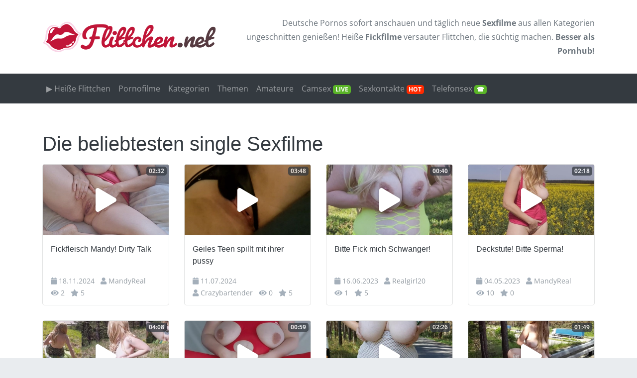

--- FILE ---
content_type: text/html; charset=UTF-8
request_url: https://www.flittchen.net/tags/single/
body_size: 26730
content:
<!doctype html>
<html lang="de">
	<head><meta charset="utf-8"><script>if(navigator.userAgent.match(/MSIE|Internet Explorer/i)||navigator.userAgent.match(/Trident\/7\..*?rv:11/i)){var href=document.location.href;if(!href.match(/[?&]nowprocket/)){if(href.indexOf("?")==-1){if(href.indexOf("#")==-1){document.location.href=href+"?nowprocket=1"}else{document.location.href=href.replace("#","?nowprocket=1#")}}else{if(href.indexOf("#")==-1){document.location.href=href+"&nowprocket=1"}else{document.location.href=href.replace("#","&nowprocket=1#")}}}}</script><script>(()=>{class RocketLazyLoadScripts{constructor(){this.v="2.0.4",this.userEvents=["keydown","keyup","mousedown","mouseup","mousemove","mouseover","mouseout","touchmove","touchstart","touchend","touchcancel","wheel","click","dblclick","input"],this.attributeEvents=["onblur","onclick","oncontextmenu","ondblclick","onfocus","onmousedown","onmouseenter","onmouseleave","onmousemove","onmouseout","onmouseover","onmouseup","onmousewheel","onscroll","onsubmit"]}async t(){this.i(),this.o(),/iP(ad|hone)/.test(navigator.userAgent)&&this.h(),this.u(),this.l(this),this.m(),this.k(this),this.p(this),this._(),await Promise.all([this.R(),this.L()]),this.lastBreath=Date.now(),this.S(this),this.P(),this.D(),this.O(),this.M(),await this.C(this.delayedScripts.normal),await this.C(this.delayedScripts.defer),await this.C(this.delayedScripts.async),await this.T(),await this.F(),await this.j(),await this.A(),window.dispatchEvent(new Event("rocket-allScriptsLoaded")),this.everythingLoaded=!0,this.lastTouchEnd&&await new Promise(t=>setTimeout(t,500-Date.now()+this.lastTouchEnd)),this.I(),this.H(),this.U(),this.W()}i(){this.CSPIssue=sessionStorage.getItem("rocketCSPIssue"),document.addEventListener("securitypolicyviolation",t=>{this.CSPIssue||"script-src-elem"!==t.violatedDirective||"data"!==t.blockedURI||(this.CSPIssue=!0,sessionStorage.setItem("rocketCSPIssue",!0))},{isRocket:!0})}o(){window.addEventListener("pageshow",t=>{this.persisted=t.persisted,this.realWindowLoadedFired=!0},{isRocket:!0}),window.addEventListener("pagehide",()=>{this.onFirstUserAction=null},{isRocket:!0})}h(){let t;function e(e){t=e}window.addEventListener("touchstart",e,{isRocket:!0}),window.addEventListener("touchend",function i(o){o.changedTouches[0]&&t.changedTouches[0]&&Math.abs(o.changedTouches[0].pageX-t.changedTouches[0].pageX)<10&&Math.abs(o.changedTouches[0].pageY-t.changedTouches[0].pageY)<10&&o.timeStamp-t.timeStamp<200&&(window.removeEventListener("touchstart",e,{isRocket:!0}),window.removeEventListener("touchend",i,{isRocket:!0}),"INPUT"===o.target.tagName&&"text"===o.target.type||(o.target.dispatchEvent(new TouchEvent("touchend",{target:o.target,bubbles:!0})),o.target.dispatchEvent(new MouseEvent("mouseover",{target:o.target,bubbles:!0})),o.target.dispatchEvent(new PointerEvent("click",{target:o.target,bubbles:!0,cancelable:!0,detail:1,clientX:o.changedTouches[0].clientX,clientY:o.changedTouches[0].clientY})),event.preventDefault()))},{isRocket:!0})}q(t){this.userActionTriggered||("mousemove"!==t.type||this.firstMousemoveIgnored?"keyup"===t.type||"mouseover"===t.type||"mouseout"===t.type||(this.userActionTriggered=!0,this.onFirstUserAction&&this.onFirstUserAction()):this.firstMousemoveIgnored=!0),"click"===t.type&&t.preventDefault(),t.stopPropagation(),t.stopImmediatePropagation(),"touchstart"===this.lastEvent&&"touchend"===t.type&&(this.lastTouchEnd=Date.now()),"click"===t.type&&(this.lastTouchEnd=0),this.lastEvent=t.type,t.composedPath&&t.composedPath()[0].getRootNode()instanceof ShadowRoot&&(t.rocketTarget=t.composedPath()[0]),this.savedUserEvents.push(t)}u(){this.savedUserEvents=[],this.userEventHandler=this.q.bind(this),this.userEvents.forEach(t=>window.addEventListener(t,this.userEventHandler,{passive:!1,isRocket:!0})),document.addEventListener("visibilitychange",this.userEventHandler,{isRocket:!0})}U(){this.userEvents.forEach(t=>window.removeEventListener(t,this.userEventHandler,{passive:!1,isRocket:!0})),document.removeEventListener("visibilitychange",this.userEventHandler,{isRocket:!0}),this.savedUserEvents.forEach(t=>{(t.rocketTarget||t.target).dispatchEvent(new window[t.constructor.name](t.type,t))})}m(){const t="return false",e=Array.from(this.attributeEvents,t=>"data-rocket-"+t),i="["+this.attributeEvents.join("],[")+"]",o="[data-rocket-"+this.attributeEvents.join("],[data-rocket-")+"]",s=(e,i,o)=>{o&&o!==t&&(e.setAttribute("data-rocket-"+i,o),e["rocket"+i]=new Function("event",o),e.setAttribute(i,t))};new MutationObserver(t=>{for(const n of t)"attributes"===n.type&&(n.attributeName.startsWith("data-rocket-")||this.everythingLoaded?n.attributeName.startsWith("data-rocket-")&&this.everythingLoaded&&this.N(n.target,n.attributeName.substring(12)):s(n.target,n.attributeName,n.target.getAttribute(n.attributeName))),"childList"===n.type&&n.addedNodes.forEach(t=>{if(t.nodeType===Node.ELEMENT_NODE)if(this.everythingLoaded)for(const i of[t,...t.querySelectorAll(o)])for(const t of i.getAttributeNames())e.includes(t)&&this.N(i,t.substring(12));else for(const e of[t,...t.querySelectorAll(i)])for(const t of e.getAttributeNames())this.attributeEvents.includes(t)&&s(e,t,e.getAttribute(t))})}).observe(document,{subtree:!0,childList:!0,attributeFilter:[...this.attributeEvents,...e]})}I(){this.attributeEvents.forEach(t=>{document.querySelectorAll("[data-rocket-"+t+"]").forEach(e=>{this.N(e,t)})})}N(t,e){const i=t.getAttribute("data-rocket-"+e);i&&(t.setAttribute(e,i),t.removeAttribute("data-rocket-"+e))}k(t){Object.defineProperty(HTMLElement.prototype,"onclick",{get(){return this.rocketonclick||null},set(e){this.rocketonclick=e,this.setAttribute(t.everythingLoaded?"onclick":"data-rocket-onclick","this.rocketonclick(event)")}})}S(t){function e(e,i){let o=e[i];e[i]=null,Object.defineProperty(e,i,{get:()=>o,set(s){t.everythingLoaded?o=s:e["rocket"+i]=o=s}})}e(document,"onreadystatechange"),e(window,"onload"),e(window,"onpageshow");try{Object.defineProperty(document,"readyState",{get:()=>t.rocketReadyState,set(e){t.rocketReadyState=e},configurable:!0}),document.readyState="loading"}catch(t){console.log("WPRocket DJE readyState conflict, bypassing")}}l(t){this.originalAddEventListener=EventTarget.prototype.addEventListener,this.originalRemoveEventListener=EventTarget.prototype.removeEventListener,this.savedEventListeners=[],EventTarget.prototype.addEventListener=function(e,i,o){o&&o.isRocket||!t.B(e,this)&&!t.userEvents.includes(e)||t.B(e,this)&&!t.userActionTriggered||e.startsWith("rocket-")||t.everythingLoaded?t.originalAddEventListener.call(this,e,i,o):(t.savedEventListeners.push({target:this,remove:!1,type:e,func:i,options:o}),"mouseenter"!==e&&"mouseleave"!==e||t.originalAddEventListener.call(this,e,t.savedUserEvents.push,o))},EventTarget.prototype.removeEventListener=function(e,i,o){o&&o.isRocket||!t.B(e,this)&&!t.userEvents.includes(e)||t.B(e,this)&&!t.userActionTriggered||e.startsWith("rocket-")||t.everythingLoaded?t.originalRemoveEventListener.call(this,e,i,o):t.savedEventListeners.push({target:this,remove:!0,type:e,func:i,options:o})}}J(t,e){this.savedEventListeners=this.savedEventListeners.filter(i=>{let o=i.type,s=i.target||window;return e!==o||t!==s||(this.B(o,s)&&(i.type="rocket-"+o),this.$(i),!1)})}H(){EventTarget.prototype.addEventListener=this.originalAddEventListener,EventTarget.prototype.removeEventListener=this.originalRemoveEventListener,this.savedEventListeners.forEach(t=>this.$(t))}$(t){t.remove?this.originalRemoveEventListener.call(t.target,t.type,t.func,t.options):this.originalAddEventListener.call(t.target,t.type,t.func,t.options)}p(t){let e;function i(e){return t.everythingLoaded?e:e.split(" ").map(t=>"load"===t||t.startsWith("load.")?"rocket-jquery-load":t).join(" ")}function o(o){function s(e){const s=o.fn[e];o.fn[e]=o.fn.init.prototype[e]=function(){return this[0]===window&&t.userActionTriggered&&("string"==typeof arguments[0]||arguments[0]instanceof String?arguments[0]=i(arguments[0]):"object"==typeof arguments[0]&&Object.keys(arguments[0]).forEach(t=>{const e=arguments[0][t];delete arguments[0][t],arguments[0][i(t)]=e})),s.apply(this,arguments),this}}if(o&&o.fn&&!t.allJQueries.includes(o)){const e={DOMContentLoaded:[],"rocket-DOMContentLoaded":[]};for(const t in e)document.addEventListener(t,()=>{e[t].forEach(t=>t())},{isRocket:!0});o.fn.ready=o.fn.init.prototype.ready=function(i){function s(){parseInt(o.fn.jquery)>2?setTimeout(()=>i.bind(document)(o)):i.bind(document)(o)}return"function"==typeof i&&(t.realDomReadyFired?!t.userActionTriggered||t.fauxDomReadyFired?s():e["rocket-DOMContentLoaded"].push(s):e.DOMContentLoaded.push(s)),o([])},s("on"),s("one"),s("off"),t.allJQueries.push(o)}e=o}t.allJQueries=[],o(window.jQuery),Object.defineProperty(window,"jQuery",{get:()=>e,set(t){o(t)}})}P(){const t=new Map;document.write=document.writeln=function(e){const i=document.currentScript,o=document.createRange(),s=i.parentElement;let n=t.get(i);void 0===n&&(n=i.nextSibling,t.set(i,n));const c=document.createDocumentFragment();o.setStart(c,0),c.appendChild(o.createContextualFragment(e)),s.insertBefore(c,n)}}async R(){return new Promise(t=>{this.userActionTriggered?t():this.onFirstUserAction=t})}async L(){return new Promise(t=>{document.addEventListener("DOMContentLoaded",()=>{this.realDomReadyFired=!0,t()},{isRocket:!0})})}async j(){return this.realWindowLoadedFired?Promise.resolve():new Promise(t=>{window.addEventListener("load",t,{isRocket:!0})})}M(){this.pendingScripts=[];this.scriptsMutationObserver=new MutationObserver(t=>{for(const e of t)e.addedNodes.forEach(t=>{"SCRIPT"!==t.tagName||t.noModule||t.isWPRocket||this.pendingScripts.push({script:t,promise:new Promise(e=>{const i=()=>{const i=this.pendingScripts.findIndex(e=>e.script===t);i>=0&&this.pendingScripts.splice(i,1),e()};t.addEventListener("load",i,{isRocket:!0}),t.addEventListener("error",i,{isRocket:!0}),setTimeout(i,1e3)})})})}),this.scriptsMutationObserver.observe(document,{childList:!0,subtree:!0})}async F(){await this.X(),this.pendingScripts.length?(await this.pendingScripts[0].promise,await this.F()):this.scriptsMutationObserver.disconnect()}D(){this.delayedScripts={normal:[],async:[],defer:[]},document.querySelectorAll("script[type$=rocketlazyloadscript]").forEach(t=>{t.hasAttribute("data-rocket-src")?t.hasAttribute("async")&&!1!==t.async?this.delayedScripts.async.push(t):t.hasAttribute("defer")&&!1!==t.defer||"module"===t.getAttribute("data-rocket-type")?this.delayedScripts.defer.push(t):this.delayedScripts.normal.push(t):this.delayedScripts.normal.push(t)})}async _(){await this.L();let t=[];document.querySelectorAll("script[type$=rocketlazyloadscript][data-rocket-src]").forEach(e=>{let i=e.getAttribute("data-rocket-src");if(i&&!i.startsWith("data:")){i.startsWith("//")&&(i=location.protocol+i);try{const o=new URL(i).origin;o!==location.origin&&t.push({src:o,crossOrigin:e.crossOrigin||"module"===e.getAttribute("data-rocket-type")})}catch(t){}}}),t=[...new Map(t.map(t=>[JSON.stringify(t),t])).values()],this.Y(t,"preconnect")}async G(t){if(await this.K(),!0!==t.noModule||!("noModule"in HTMLScriptElement.prototype))return new Promise(e=>{let i;function o(){(i||t).setAttribute("data-rocket-status","executed"),e()}try{if(navigator.userAgent.includes("Firefox/")||""===navigator.vendor||this.CSPIssue)i=document.createElement("script"),[...t.attributes].forEach(t=>{let e=t.nodeName;"type"!==e&&("data-rocket-type"===e&&(e="type"),"data-rocket-src"===e&&(e="src"),i.setAttribute(e,t.nodeValue))}),t.text&&(i.text=t.text),t.nonce&&(i.nonce=t.nonce),i.hasAttribute("src")?(i.addEventListener("load",o,{isRocket:!0}),i.addEventListener("error",()=>{i.setAttribute("data-rocket-status","failed-network"),e()},{isRocket:!0}),setTimeout(()=>{i.isConnected||e()},1)):(i.text=t.text,o()),i.isWPRocket=!0,t.parentNode.replaceChild(i,t);else{const i=t.getAttribute("data-rocket-type"),s=t.getAttribute("data-rocket-src");i?(t.type=i,t.removeAttribute("data-rocket-type")):t.removeAttribute("type"),t.addEventListener("load",o,{isRocket:!0}),t.addEventListener("error",i=>{this.CSPIssue&&i.target.src.startsWith("data:")?(console.log("WPRocket: CSP fallback activated"),t.removeAttribute("src"),this.G(t).then(e)):(t.setAttribute("data-rocket-status","failed-network"),e())},{isRocket:!0}),s?(t.fetchPriority="high",t.removeAttribute("data-rocket-src"),t.src=s):t.src="data:text/javascript;base64,"+window.btoa(unescape(encodeURIComponent(t.text)))}}catch(i){t.setAttribute("data-rocket-status","failed-transform"),e()}});t.setAttribute("data-rocket-status","skipped")}async C(t){const e=t.shift();return e?(e.isConnected&&await this.G(e),this.C(t)):Promise.resolve()}O(){this.Y([...this.delayedScripts.normal,...this.delayedScripts.defer,...this.delayedScripts.async],"preload")}Y(t,e){this.trash=this.trash||[];let i=!0;var o=document.createDocumentFragment();t.forEach(t=>{const s=t.getAttribute&&t.getAttribute("data-rocket-src")||t.src;if(s&&!s.startsWith("data:")){const n=document.createElement("link");n.href=s,n.rel=e,"preconnect"!==e&&(n.as="script",n.fetchPriority=i?"high":"low"),t.getAttribute&&"module"===t.getAttribute("data-rocket-type")&&(n.crossOrigin=!0),t.crossOrigin&&(n.crossOrigin=t.crossOrigin),t.integrity&&(n.integrity=t.integrity),t.nonce&&(n.nonce=t.nonce),o.appendChild(n),this.trash.push(n),i=!1}}),document.head.appendChild(o)}W(){this.trash.forEach(t=>t.remove())}async T(){try{document.readyState="interactive"}catch(t){}this.fauxDomReadyFired=!0;try{await this.K(),this.J(document,"readystatechange"),document.dispatchEvent(new Event("rocket-readystatechange")),await this.K(),document.rocketonreadystatechange&&document.rocketonreadystatechange(),await this.K(),this.J(document,"DOMContentLoaded"),document.dispatchEvent(new Event("rocket-DOMContentLoaded")),await this.K(),this.J(window,"DOMContentLoaded"),window.dispatchEvent(new Event("rocket-DOMContentLoaded"))}catch(t){console.error(t)}}async A(){try{document.readyState="complete"}catch(t){}try{await this.K(),this.J(document,"readystatechange"),document.dispatchEvent(new Event("rocket-readystatechange")),await this.K(),document.rocketonreadystatechange&&document.rocketonreadystatechange(),await this.K(),this.J(window,"load"),window.dispatchEvent(new Event("rocket-load")),await this.K(),window.rocketonload&&window.rocketonload(),await this.K(),this.allJQueries.forEach(t=>t(window).trigger("rocket-jquery-load")),await this.K(),this.J(window,"pageshow");const t=new Event("rocket-pageshow");t.persisted=this.persisted,window.dispatchEvent(t),await this.K(),window.rocketonpageshow&&window.rocketonpageshow({persisted:this.persisted})}catch(t){console.error(t)}}async K(){Date.now()-this.lastBreath>45&&(await this.X(),this.lastBreath=Date.now())}async X(){return document.hidden?new Promise(t=>setTimeout(t)):new Promise(t=>requestAnimationFrame(t))}B(t,e){return e===document&&"readystatechange"===t||(e===document&&"DOMContentLoaded"===t||(e===window&&"DOMContentLoaded"===t||(e===window&&"load"===t||e===window&&"pageshow"===t)))}static run(){(new RocketLazyLoadScripts).t()}}RocketLazyLoadScripts.run()})();</script>
		
		
		<meta name="viewport" content="width=device-width, initial-scale=1.0, maximum-scale=5.0, user-scalable=yes"/>
		<meta http-equiv="X-UA-Compatible" content="IE=edge,chrome=1">
		<meta name='robots' content='index, follow, max-image-preview:large, max-snippet:-1, max-video-preview:-1' />

	<!-- This site is optimized with the Yoast SEO plugin v26.7 - https://yoast.com/wordpress/plugins/seo/ -->
	<title>Die beliebtesten single Pornos ✊️ 2026</title>
<link data-rocket-preload as="style" href="https://fonts.googleapis.com/css?family=Arial%3A%7CArial%3A%7COpen%20Sans%3A400%2C700&#038;subset=latin&#038;display=swap" rel="preload">
<link href="https://fonts.googleapis.com/css?family=Arial%3A%7CArial%3A%7COpen%20Sans%3A400%2C700&#038;subset=latin&#038;display=swap" media="print" onload="this.media=&#039;all&#039;" rel="stylesheet">
<style id="wpr-usedcss">img:is([sizes=auto i],[sizes^="auto," i]){contain-intrinsic-size:3000px 1500px}img.emoji{display:inline!important;border:none!important;box-shadow:none!important;height:1em!important;width:1em!important;margin:0 .07em!important;vertical-align:-.1em!important;background:0 0!important;padding:0!important}:where(.wp-block-button__link){border-radius:9999px;box-shadow:none;padding:calc(.667em + 2px) calc(1.333em + 2px);text-decoration:none}:root :where(.wp-block-button .wp-block-button__link.is-style-outline),:root :where(.wp-block-button.is-style-outline>.wp-block-button__link){border:2px solid;padding:.667em 1.333em}:root :where(.wp-block-button .wp-block-button__link.is-style-outline:not(.has-text-color)),:root :where(.wp-block-button.is-style-outline>.wp-block-button__link:not(.has-text-color)){color:currentColor}:root :where(.wp-block-button .wp-block-button__link.is-style-outline:not(.has-background)),:root :where(.wp-block-button.is-style-outline>.wp-block-button__link:not(.has-background)){background-color:initial;background-image:none}:where(.wp-block-calendar table:not(.has-background) th){background:#ddd}:where(.wp-block-columns){margin-bottom:1.75em}:where(.wp-block-columns.has-background){padding:1.25em 2.375em}:where(.wp-block-post-comments input[type=submit]){border:none}:where(.wp-block-cover-image:not(.has-text-color)),:where(.wp-block-cover:not(.has-text-color)){color:#fff}:where(.wp-block-cover-image.is-light:not(.has-text-color)),:where(.wp-block-cover.is-light:not(.has-text-color)){color:#000}:root :where(.wp-block-cover h1:not(.has-text-color)),:root :where(.wp-block-cover h2:not(.has-text-color)),:root :where(.wp-block-cover h3:not(.has-text-color)),:root :where(.wp-block-cover h4:not(.has-text-color)),:root :where(.wp-block-cover h5:not(.has-text-color)),:root :where(.wp-block-cover h6:not(.has-text-color)),:root :where(.wp-block-cover p:not(.has-text-color)){color:inherit}:where(.wp-block-file){margin-bottom:1.5em}:where(.wp-block-file__button){border-radius:2em;display:inline-block;padding:.5em 1em}:where(.wp-block-file__button):is(a):active,:where(.wp-block-file__button):is(a):focus,:where(.wp-block-file__button):is(a):hover,:where(.wp-block-file__button):is(a):visited{box-shadow:none;color:#fff;opacity:.85;text-decoration:none}:where(.wp-block-group.wp-block-group-is-layout-constrained){position:relative}:root :where(.wp-block-image.is-style-rounded img,.wp-block-image .is-style-rounded img){border-radius:9999px}:where(.wp-block-latest-comments:not([style*=line-height] .wp-block-latest-comments__comment)){line-height:1.1}:where(.wp-block-latest-comments:not([style*=line-height] .wp-block-latest-comments__comment-excerpt p)){line-height:1.8}:root :where(.wp-block-latest-posts.is-grid){padding:0}:root :where(.wp-block-latest-posts.wp-block-latest-posts__list){padding-left:0}ol,ul{box-sizing:border-box}:root :where(.wp-block-list.has-background){padding:1.25em 2.375em}:where(.wp-block-navigation.has-background .wp-block-navigation-item a:not(.wp-element-button)),:where(.wp-block-navigation.has-background .wp-block-navigation-submenu a:not(.wp-element-button)){padding:.5em 1em}:where(.wp-block-navigation .wp-block-navigation__submenu-container .wp-block-navigation-item a:not(.wp-element-button)),:where(.wp-block-navigation .wp-block-navigation__submenu-container .wp-block-navigation-submenu a:not(.wp-element-button)),:where(.wp-block-navigation .wp-block-navigation__submenu-container .wp-block-navigation-submenu button.wp-block-navigation-item__content),:where(.wp-block-navigation .wp-block-navigation__submenu-container .wp-block-pages-list__item button.wp-block-navigation-item__content){padding:.5em 1em}:root :where(p.has-background){padding:1.25em 2.375em}:where(p.has-text-color:not(.has-link-color)) a{color:inherit}:where(.wp-block-post-comments-form) input:not([type=submit]),:where(.wp-block-post-comments-form) textarea{border:1px solid #949494;font-family:inherit;font-size:1em}:where(.wp-block-post-comments-form) input:where(:not([type=submit]):not([type=checkbox])),:where(.wp-block-post-comments-form) textarea{padding:calc(.667em + 2px)}:where(.wp-block-post-excerpt){box-sizing:border-box;margin-bottom:var(--wp--style--block-gap);margin-top:var(--wp--style--block-gap)}:where(.wp-block-preformatted.has-background){padding:1.25em 2.375em}:where(.wp-block-search__button){border:1px solid #ccc;padding:6px 10px}:where(.wp-block-search__input){font-family:inherit;font-size:inherit;font-style:inherit;font-weight:inherit;letter-spacing:inherit;line-height:inherit;text-transform:inherit}:where(.wp-block-search__button-inside .wp-block-search__inside-wrapper){border:1px solid #949494;box-sizing:border-box;padding:4px}:where(.wp-block-search__button-inside .wp-block-search__inside-wrapper) .wp-block-search__input{border:none;border-radius:0;padding:0 4px}:where(.wp-block-search__button-inside .wp-block-search__inside-wrapper) .wp-block-search__input:focus{outline:0}:where(.wp-block-search__button-inside .wp-block-search__inside-wrapper) :where(.wp-block-search__button){padding:4px 8px}:root :where(.wp-block-separator.is-style-dots){height:auto;line-height:1;text-align:center}:root :where(.wp-block-separator.is-style-dots):before{color:currentColor;content:"···";font-family:serif;font-size:1.5em;letter-spacing:2em;padding-left:2em}:root :where(.wp-block-site-logo.is-style-rounded){border-radius:9999px}:where(.wp-block-social-links:not(.is-style-logos-only)) .wp-social-link{background-color:#f0f0f0;color:#444}:where(.wp-block-social-links:not(.is-style-logos-only)) .wp-social-link-amazon{background-color:#f90;color:#fff}:where(.wp-block-social-links:not(.is-style-logos-only)) .wp-social-link-bandcamp{background-color:#1ea0c3;color:#fff}:where(.wp-block-social-links:not(.is-style-logos-only)) .wp-social-link-behance{background-color:#0757fe;color:#fff}:where(.wp-block-social-links:not(.is-style-logos-only)) .wp-social-link-bluesky{background-color:#0a7aff;color:#fff}:where(.wp-block-social-links:not(.is-style-logos-only)) .wp-social-link-codepen{background-color:#1e1f26;color:#fff}:where(.wp-block-social-links:not(.is-style-logos-only)) .wp-social-link-deviantart{background-color:#02e49b;color:#fff}:where(.wp-block-social-links:not(.is-style-logos-only)) .wp-social-link-discord{background-color:#5865f2;color:#fff}:where(.wp-block-social-links:not(.is-style-logos-only)) .wp-social-link-dribbble{background-color:#e94c89;color:#fff}:where(.wp-block-social-links:not(.is-style-logos-only)) .wp-social-link-dropbox{background-color:#4280ff;color:#fff}:where(.wp-block-social-links:not(.is-style-logos-only)) .wp-social-link-etsy{background-color:#f45800;color:#fff}:where(.wp-block-social-links:not(.is-style-logos-only)) .wp-social-link-facebook{background-color:#0866ff;color:#fff}:where(.wp-block-social-links:not(.is-style-logos-only)) .wp-social-link-fivehundredpx{background-color:#000;color:#fff}:where(.wp-block-social-links:not(.is-style-logos-only)) .wp-social-link-flickr{background-color:#0461dd;color:#fff}:where(.wp-block-social-links:not(.is-style-logos-only)) .wp-social-link-foursquare{background-color:#e65678;color:#fff}:where(.wp-block-social-links:not(.is-style-logos-only)) .wp-social-link-github{background-color:#24292d;color:#fff}:where(.wp-block-social-links:not(.is-style-logos-only)) .wp-social-link-goodreads{background-color:#eceadd;color:#382110}:where(.wp-block-social-links:not(.is-style-logos-only)) .wp-social-link-google{background-color:#ea4434;color:#fff}:where(.wp-block-social-links:not(.is-style-logos-only)) .wp-social-link-gravatar{background-color:#1d4fc4;color:#fff}:where(.wp-block-social-links:not(.is-style-logos-only)) .wp-social-link-instagram{background-color:#f00075;color:#fff}:where(.wp-block-social-links:not(.is-style-logos-only)) .wp-social-link-lastfm{background-color:#e21b24;color:#fff}:where(.wp-block-social-links:not(.is-style-logos-only)) .wp-social-link-linkedin{background-color:#0d66c2;color:#fff}:where(.wp-block-social-links:not(.is-style-logos-only)) .wp-social-link-mastodon{background-color:#3288d4;color:#fff}:where(.wp-block-social-links:not(.is-style-logos-only)) .wp-social-link-medium{background-color:#000;color:#fff}:where(.wp-block-social-links:not(.is-style-logos-only)) .wp-social-link-meetup{background-color:#f6405f;color:#fff}:where(.wp-block-social-links:not(.is-style-logos-only)) .wp-social-link-patreon{background-color:#000;color:#fff}:where(.wp-block-social-links:not(.is-style-logos-only)) .wp-social-link-pinterest{background-color:#e60122;color:#fff}:where(.wp-block-social-links:not(.is-style-logos-only)) .wp-social-link-pocket{background-color:#ef4155;color:#fff}:where(.wp-block-social-links:not(.is-style-logos-only)) .wp-social-link-reddit{background-color:#ff4500;color:#fff}:where(.wp-block-social-links:not(.is-style-logos-only)) .wp-social-link-skype{background-color:#0478d7;color:#fff}:where(.wp-block-social-links:not(.is-style-logos-only)) .wp-social-link-snapchat{background-color:#fefc00;color:#fff;stroke:#000}:where(.wp-block-social-links:not(.is-style-logos-only)) .wp-social-link-soundcloud{background-color:#ff5600;color:#fff}:where(.wp-block-social-links:not(.is-style-logos-only)) .wp-social-link-spotify{background-color:#1bd760;color:#fff}:where(.wp-block-social-links:not(.is-style-logos-only)) .wp-social-link-telegram{background-color:#2aabee;color:#fff}:where(.wp-block-social-links:not(.is-style-logos-only)) .wp-social-link-threads{background-color:#000;color:#fff}:where(.wp-block-social-links:not(.is-style-logos-only)) .wp-social-link-tiktok{background-color:#000;color:#fff}:where(.wp-block-social-links:not(.is-style-logos-only)) .wp-social-link-tumblr{background-color:#011835;color:#fff}:where(.wp-block-social-links:not(.is-style-logos-only)) .wp-social-link-twitch{background-color:#6440a4;color:#fff}:where(.wp-block-social-links:not(.is-style-logos-only)) .wp-social-link-twitter{background-color:#1da1f2;color:#fff}:where(.wp-block-social-links:not(.is-style-logos-only)) .wp-social-link-vimeo{background-color:#1eb7ea;color:#fff}:where(.wp-block-social-links:not(.is-style-logos-only)) .wp-social-link-vk{background-color:#4680c2;color:#fff}:where(.wp-block-social-links:not(.is-style-logos-only)) .wp-social-link-wordpress{background-color:#3499cd;color:#fff}:where(.wp-block-social-links:not(.is-style-logos-only)) .wp-social-link-whatsapp{background-color:#25d366;color:#fff}:where(.wp-block-social-links:not(.is-style-logos-only)) .wp-social-link-x{background-color:#000;color:#fff}:where(.wp-block-social-links:not(.is-style-logos-only)) .wp-social-link-yelp{background-color:#d32422;color:#fff}:where(.wp-block-social-links:not(.is-style-logos-only)) .wp-social-link-youtube{background-color:red;color:#fff}:where(.wp-block-social-links.is-style-logos-only) .wp-social-link{background:0 0}:where(.wp-block-social-links.is-style-logos-only) .wp-social-link svg{height:1.25em;width:1.25em}:where(.wp-block-social-links.is-style-logos-only) .wp-social-link-amazon{color:#f90}:where(.wp-block-social-links.is-style-logos-only) .wp-social-link-bandcamp{color:#1ea0c3}:where(.wp-block-social-links.is-style-logos-only) .wp-social-link-behance{color:#0757fe}:where(.wp-block-social-links.is-style-logos-only) .wp-social-link-bluesky{color:#0a7aff}:where(.wp-block-social-links.is-style-logos-only) .wp-social-link-codepen{color:#1e1f26}:where(.wp-block-social-links.is-style-logos-only) .wp-social-link-deviantart{color:#02e49b}:where(.wp-block-social-links.is-style-logos-only) .wp-social-link-discord{color:#5865f2}:where(.wp-block-social-links.is-style-logos-only) .wp-social-link-dribbble{color:#e94c89}:where(.wp-block-social-links.is-style-logos-only) .wp-social-link-dropbox{color:#4280ff}:where(.wp-block-social-links.is-style-logos-only) .wp-social-link-etsy{color:#f45800}:where(.wp-block-social-links.is-style-logos-only) .wp-social-link-facebook{color:#0866ff}:where(.wp-block-social-links.is-style-logos-only) .wp-social-link-fivehundredpx{color:#000}:where(.wp-block-social-links.is-style-logos-only) .wp-social-link-flickr{color:#0461dd}:where(.wp-block-social-links.is-style-logos-only) .wp-social-link-foursquare{color:#e65678}:where(.wp-block-social-links.is-style-logos-only) .wp-social-link-github{color:#24292d}:where(.wp-block-social-links.is-style-logos-only) .wp-social-link-goodreads{color:#382110}:where(.wp-block-social-links.is-style-logos-only) .wp-social-link-google{color:#ea4434}:where(.wp-block-social-links.is-style-logos-only) .wp-social-link-gravatar{color:#1d4fc4}:where(.wp-block-social-links.is-style-logos-only) .wp-social-link-instagram{color:#f00075}:where(.wp-block-social-links.is-style-logos-only) .wp-social-link-lastfm{color:#e21b24}:where(.wp-block-social-links.is-style-logos-only) .wp-social-link-linkedin{color:#0d66c2}:where(.wp-block-social-links.is-style-logos-only) .wp-social-link-mastodon{color:#3288d4}:where(.wp-block-social-links.is-style-logos-only) .wp-social-link-medium{color:#000}:where(.wp-block-social-links.is-style-logos-only) .wp-social-link-meetup{color:#f6405f}:where(.wp-block-social-links.is-style-logos-only) .wp-social-link-patreon{color:#000}:where(.wp-block-social-links.is-style-logos-only) .wp-social-link-pinterest{color:#e60122}:where(.wp-block-social-links.is-style-logos-only) .wp-social-link-pocket{color:#ef4155}:where(.wp-block-social-links.is-style-logos-only) .wp-social-link-reddit{color:#ff4500}:where(.wp-block-social-links.is-style-logos-only) .wp-social-link-skype{color:#0478d7}:where(.wp-block-social-links.is-style-logos-only) .wp-social-link-snapchat{color:#fff;stroke:#000}:where(.wp-block-social-links.is-style-logos-only) .wp-social-link-soundcloud{color:#ff5600}:where(.wp-block-social-links.is-style-logos-only) .wp-social-link-spotify{color:#1bd760}:where(.wp-block-social-links.is-style-logos-only) .wp-social-link-telegram{color:#2aabee}:where(.wp-block-social-links.is-style-logos-only) .wp-social-link-threads{color:#000}:where(.wp-block-social-links.is-style-logos-only) .wp-social-link-tiktok{color:#000}:where(.wp-block-social-links.is-style-logos-only) .wp-social-link-tumblr{color:#011835}:where(.wp-block-social-links.is-style-logos-only) .wp-social-link-twitch{color:#6440a4}:where(.wp-block-social-links.is-style-logos-only) .wp-social-link-twitter{color:#1da1f2}:where(.wp-block-social-links.is-style-logos-only) .wp-social-link-vimeo{color:#1eb7ea}:where(.wp-block-social-links.is-style-logos-only) .wp-social-link-vk{color:#4680c2}:where(.wp-block-social-links.is-style-logos-only) .wp-social-link-whatsapp{color:#25d366}:where(.wp-block-social-links.is-style-logos-only) .wp-social-link-wordpress{color:#3499cd}:where(.wp-block-social-links.is-style-logos-only) .wp-social-link-x{color:#000}:where(.wp-block-social-links.is-style-logos-only) .wp-social-link-yelp{color:#d32422}:where(.wp-block-social-links.is-style-logos-only) .wp-social-link-youtube{color:red}:root :where(.wp-block-social-links .wp-social-link a){padding:.25em}:root :where(.wp-block-social-links.is-style-logos-only .wp-social-link a){padding:0}:root :where(.wp-block-social-links.is-style-pill-shape .wp-social-link a){padding-left:.6666666667em;padding-right:.6666666667em}:root :where(.wp-block-tag-cloud.is-style-outline){display:flex;flex-wrap:wrap;gap:1ch}:root :where(.wp-block-tag-cloud.is-style-outline a){border:1px solid;font-size:unset!important;margin-right:0;padding:1ch 2ch;text-decoration:none!important}:root :where(.wp-block-table-of-contents){box-sizing:border-box}:where(.wp-block-term-description){box-sizing:border-box;margin-bottom:var(--wp--style--block-gap);margin-top:var(--wp--style--block-gap)}:where(pre.wp-block-verse){font-family:inherit}:root{--wp--preset--font-size--normal:16px;--wp--preset--font-size--huge:42px}html :where(.has-border-color){border-style:solid}html :where([style*=border-top-color]){border-top-style:solid}html :where([style*=border-right-color]){border-right-style:solid}html :where([style*=border-bottom-color]){border-bottom-style:solid}html :where([style*=border-left-color]){border-left-style:solid}html :where([style*=border-width]){border-style:solid}html :where([style*=border-top-width]){border-top-style:solid}html :where([style*=border-right-width]){border-right-style:solid}html :where([style*=border-bottom-width]){border-bottom-style:solid}html :where([style*=border-left-width]){border-left-style:solid}html :where(img[class*=wp-image-]){height:auto;max-width:100%}:where(figure){margin:0 0 1em}html :where(.is-position-sticky){--wp-admin--admin-bar--position-offset:var(--wp-admin--admin-bar--height,0px)}@media screen and (max-width:600px){html :where(.is-position-sticky){--wp-admin--admin-bar--position-offset:0px}}:root{--wp--preset--aspect-ratio--square:1;--wp--preset--aspect-ratio--4-3:4/3;--wp--preset--aspect-ratio--3-4:3/4;--wp--preset--aspect-ratio--3-2:3/2;--wp--preset--aspect-ratio--2-3:2/3;--wp--preset--aspect-ratio--16-9:16/9;--wp--preset--aspect-ratio--9-16:9/16;--wp--preset--color--black:#000000;--wp--preset--color--cyan-bluish-gray:#abb8c3;--wp--preset--color--white:#ffffff;--wp--preset--color--pale-pink:#f78da7;--wp--preset--color--vivid-red:#cf2e2e;--wp--preset--color--luminous-vivid-orange:#ff6900;--wp--preset--color--luminous-vivid-amber:#fcb900;--wp--preset--color--light-green-cyan:#7bdcb5;--wp--preset--color--vivid-green-cyan:#00d084;--wp--preset--color--pale-cyan-blue:#8ed1fc;--wp--preset--color--vivid-cyan-blue:#0693e3;--wp--preset--color--vivid-purple:#9b51e0;--wp--preset--gradient--vivid-cyan-blue-to-vivid-purple:linear-gradient(135deg,rgba(6, 147, 227, 1) 0%,rgb(155, 81, 224) 100%);--wp--preset--gradient--light-green-cyan-to-vivid-green-cyan:linear-gradient(135deg,rgb(122, 220, 180) 0%,rgb(0, 208, 130) 100%);--wp--preset--gradient--luminous-vivid-amber-to-luminous-vivid-orange:linear-gradient(135deg,rgba(252, 185, 0, 1) 0%,rgba(255, 105, 0, 1) 100%);--wp--preset--gradient--luminous-vivid-orange-to-vivid-red:linear-gradient(135deg,rgba(255, 105, 0, 1) 0%,rgb(207, 46, 46) 100%);--wp--preset--gradient--very-light-gray-to-cyan-bluish-gray:linear-gradient(135deg,rgb(238, 238, 238) 0%,rgb(169, 184, 195) 100%);--wp--preset--gradient--cool-to-warm-spectrum:linear-gradient(135deg,rgb(74, 234, 220) 0%,rgb(151, 120, 209) 20%,rgb(207, 42, 186) 40%,rgb(238, 44, 130) 60%,rgb(251, 105, 98) 80%,rgb(254, 248, 76) 100%);--wp--preset--gradient--blush-light-purple:linear-gradient(135deg,rgb(255, 206, 236) 0%,rgb(152, 150, 240) 100%);--wp--preset--gradient--blush-bordeaux:linear-gradient(135deg,rgb(254, 205, 165) 0%,rgb(254, 45, 45) 50%,rgb(107, 0, 62) 100%);--wp--preset--gradient--luminous-dusk:linear-gradient(135deg,rgb(255, 203, 112) 0%,rgb(199, 81, 192) 50%,rgb(65, 88, 208) 100%);--wp--preset--gradient--pale-ocean:linear-gradient(135deg,rgb(255, 245, 203) 0%,rgb(182, 227, 212) 50%,rgb(51, 167, 181) 100%);--wp--preset--gradient--electric-grass:linear-gradient(135deg,rgb(202, 248, 128) 0%,rgb(113, 206, 126) 100%);--wp--preset--gradient--midnight:linear-gradient(135deg,rgb(2, 3, 129) 0%,rgb(40, 116, 252) 100%);--wp--preset--font-size--small:13px;--wp--preset--font-size--medium:20px;--wp--preset--font-size--large:36px;--wp--preset--font-size--x-large:42px;--wp--preset--spacing--20:0.44rem;--wp--preset--spacing--30:0.67rem;--wp--preset--spacing--40:1rem;--wp--preset--spacing--50:1.5rem;--wp--preset--spacing--60:2.25rem;--wp--preset--spacing--70:3.38rem;--wp--preset--spacing--80:5.06rem;--wp--preset--shadow--natural:6px 6px 9px rgba(0, 0, 0, .2);--wp--preset--shadow--deep:12px 12px 50px rgba(0, 0, 0, .4);--wp--preset--shadow--sharp:6px 6px 0px rgba(0, 0, 0, .2);--wp--preset--shadow--outlined:6px 6px 0px -3px rgba(255, 255, 255, 1),6px 6px rgba(0, 0, 0, 1);--wp--preset--shadow--crisp:6px 6px 0px rgba(0, 0, 0, 1)}:where(.is-layout-flex){gap:.5em}:where(.is-layout-grid){gap:.5em}:where(.wp-block-post-template.is-layout-flex){gap:1.25em}:where(.wp-block-post-template.is-layout-grid){gap:1.25em}:where(.wp-block-columns.is-layout-flex){gap:2em}:where(.wp-block-columns.is-layout-grid){gap:2em}:root :where(.wp-block-pullquote){font-size:1.5em;line-height:1.6}:root{--blue:#007bff;--indigo:#6610f2;--purple:#6f42c1;--pink:#e83e8c;--red:#dc3545;--orange:#fd7e14;--yellow:#ffc107;--green:#28a745;--teal:#20c997;--cyan:#17a2b8;--white:#ffffff;--gray:#939ba2;--gray-dark:#343a40;--primary:#000000;--secondary:#3282dc;--success:#5ab428;--info:#3282dc;--warning:#eaa91c;--danger:#ff2a00;--light:#f8f9fa;--dark:#343a40;--breakpoint-xs:0;--breakpoint-sm:576px;--breakpoint-md:768px;--breakpoint-lg:992px;--breakpoint-xl:1200px;--font-family-sans-serif:-apple-system,BlinkMacSystemFont,"Segoe UI",Roboto,"Helvetica Neue",Arial,"Noto Sans",sans-serif,"Apple Color Emoji","Segoe UI Emoji","Segoe UI Symbol","Noto Color Emoji";--font-family-monospace:SFMono-Regular,Menlo,Monaco,Consolas,"Liberation Mono","Courier New",monospace}*,::after,::before{-webkit-box-sizing:border-box;box-sizing:border-box}html{font-family:sans-serif;line-height:1.15;-webkit-text-size-adjust:100%;-webkit-tap-highlight-color:rgba(29,33,36,0)}footer,header,nav,section{display:block}body{margin:0;font-family:"Open Sans";font-size:1rem;font-weight:400;line-height:1.75;color:#292d32;text-align:left;background-color:#fff}hr{-webkit-box-sizing:content-box;box-sizing:content-box;height:0;overflow:visible}h1,h3{margin-top:0;margin-bottom:.5rem}p{margin-top:0;margin-bottom:1rem}ol,ul{margin-top:0;margin-bottom:1rem}ol ol,ol ul,ul ol,ul ul{margin-bottom:0}strong{font-weight:bolder}a{color:#000;text-decoration:none;background-color:transparent}a:hover{color:#000;text-decoration:underline}a:not([href]){color:inherit;text-decoration:none}a:not([href]):hover{color:inherit;text-decoration:none}code{font-family:SFMono-Regular,Menlo,Monaco,Consolas,"Liberation Mono","Courier New",monospace;font-size:1em}img{vertical-align:middle;border-style:none}svg{overflow:hidden;vertical-align:middle}table{border-collapse:collapse}label{display:inline-block;margin-bottom:.5rem}button{border-radius:0}button:focus{outline:dotted 1px;outline:-webkit-focus-ring-color auto 5px}button,input,optgroup,select,textarea{margin:0;font-family:inherit;font-size:inherit;line-height:inherit}button,input{overflow:visible}button,select{text-transform:none}[role=button]{cursor:pointer}select{word-wrap:normal}[type=button],[type=submit],button{-webkit-appearance:button}[type=button]:not(:disabled),[type=submit]:not(:disabled),button:not(:disabled){cursor:pointer}[type=button]::-moz-focus-inner,[type=submit]::-moz-focus-inner,button::-moz-focus-inner{padding:0;border-style:none}input[type=checkbox],input[type=radio]{-webkit-box-sizing:border-box;box-sizing:border-box;padding:0}textarea{overflow:auto;resize:vertical}fieldset{min-width:0;padding:0;margin:0;border:0}legend{display:block;width:100%;max-width:100%;padding:0;margin-bottom:.5rem;font-size:1.5rem;line-height:inherit;color:inherit;white-space:normal}progress{vertical-align:baseline}[type=number]::-webkit-inner-spin-button,[type=number]::-webkit-outer-spin-button{height:auto}::-webkit-file-upload-button{font:inherit;-webkit-appearance:button}template{display:none}[hidden]{display:none!important}h1,h3{margin-bottom:.5rem;font-family:Arial;font-weight:400;line-height:1.25;color:#343a40}h3{font-size:1.75rem}hr{margin-top:1rem;margin-bottom:1rem;border:0;border-top:1px solid rgba(29,33,36,.1)}.list-inline{padding-left:0;list-style:none}.list-inline-item{display:inline-block}.list-inline-item:not(:last-child){margin-right:.5rem}.img-fluid{max-width:100%;height:auto}code{font-size:87.5%;color:#e83e8c;word-wrap:break-word}a>code{color:inherit}.container{width:100%;padding-right:15px;padding-left:15px;margin-right:auto;margin-left:auto}@media (min-width:576px){.container{max-width:540px}}@media (min-width:768px){.container{max-width:720px}}@media (min-width:992px){.container{max-width:960px}}@media (min-width:1200px){.container{max-width:1140px}}.row{display:-webkit-box;display:-ms-flexbox;display:flex;-ms-flex-wrap:wrap;flex-wrap:wrap;margin-right:-15px;margin-left:-15px}.col-md-12,.col-sm,.col-sm-4,.col-sm-8{position:relative;width:100%;padding-right:15px;padding-left:15px}@media (min-width:576px){.col-sm{-ms-flex-preferred-size:0;flex-basis:0;-webkit-box-flex:1;-ms-flex-positive:1;flex-grow:1;min-width:0;max-width:100%}.col-sm-4{-webkit-box-flex:0;-ms-flex:0 0 33.3333333333%;flex:0 0 33.3333333333%;max-width:33.3333333333%}.col-sm-8{-webkit-box-flex:0;-ms-flex:0 0 66.6666666667%;flex:0 0 66.6666666667%;max-width:66.6666666667%}}@media (min-width:768px){.col-md-12{-webkit-box-flex:0;-ms-flex:0 0 100%;flex:0 0 100%;max-width:100%}}.table{width:100%;margin-bottom:1rem;color:#292d32}.table tbody+tbody{border-top:2px solid #dee2e6}.table-responsive{display:block;width:100%;overflow-x:auto;-webkit-overflow-scrolling:touch}.btn{display:inline-block;font-weight:400;color:#292d32;text-align:center;vertical-align:middle;-webkit-user-select:none;-moz-user-select:none;-ms-user-select:none;user-select:none;background-color:transparent;border:1px solid transparent;padding:.375rem .75rem;font-size:1rem;line-height:1.75;border-radius:5px;-webkit-transition:color .15s ease-in-out,background-color .15s ease-in-out,border-color .15s ease-in-out,-webkit-box-shadow .15s ease-in-out;transition:color .15s ease-in-out,background-color .15s ease-in-out,border-color .15s ease-in-out,-webkit-box-shadow .15s ease-in-out;transition:color .15s ease-in-out,background-color .15s ease-in-out,border-color .15s ease-in-out,box-shadow .15s ease-in-out;transition:color .15s ease-in-out,background-color .15s ease-in-out,border-color .15s ease-in-out,box-shadow .15s ease-in-out,-webkit-box-shadow .15s ease-in-out}@media (prefers-reduced-motion:reduce){.btn{-webkit-transition:none;transition:none}}.btn:hover{color:#292d32;text-decoration:none}.btn.focus,.btn:focus{outline:0;-webkit-box-shadow:0 0 0 .2rem rgba(0,0,0,.25);box-shadow:0 0 0 .2rem rgba(0,0,0,.25)}.btn.disabled,.btn:disabled{opacity:.65}.btn:not(:disabled):not(.disabled){cursor:pointer}a.btn.disabled,fieldset:disabled a.btn{pointer-events:none}.fade{-webkit-transition:opacity .15s linear;transition:opacity .15s linear}@media (prefers-reduced-motion:reduce){.fade{-webkit-transition:none;transition:none}}.fade:not(.show){opacity:0}.collapse:not(.show){display:none}.collapsing{position:relative;height:0;overflow:hidden;-webkit-transition:height .35s;transition:height .35s ease}@media (prefers-reduced-motion:reduce){.collapsing{-webkit-transition:none;transition:none}}.dropdown,.dropleft,.dropright,.dropup{position:relative}.dropdown-toggle{white-space:nowrap}.dropdown-toggle::after{display:inline-block;margin-left:.255em;vertical-align:.255em;content:"";border-top:.3em solid;border-right:.3em solid transparent;border-bottom:0;border-left:.3em solid transparent}.dropdown-toggle:empty::after{margin-left:0}.dropdown-menu{position:absolute;top:100%;left:0;z-index:1000;display:none;float:left;min-width:10rem;padding:.5rem 0;margin:.125rem 0 0;font-size:1rem;color:#292d32;text-align:left;list-style:none;background-color:#fff;background-clip:padding-box;border:1px solid rgba(29,33,36,.15);border-radius:5px}.dropdown-menu-right{right:0;left:auto}.dropup .dropdown-menu{top:auto;bottom:100%;margin-top:0;margin-bottom:.125rem}.dropup .dropdown-toggle::after{display:inline-block;margin-left:.255em;vertical-align:.255em;content:"";border-top:0;border-right:.3em solid transparent;border-bottom:.3em solid;border-left:.3em solid transparent}.dropup .dropdown-toggle:empty::after{margin-left:0}.dropright .dropdown-menu{top:0;right:auto;left:100%;margin-top:0;margin-left:.125rem}.dropright .dropdown-toggle::after{display:inline-block;margin-left:.255em;vertical-align:.255em;content:"";border-top:.3em solid transparent;border-right:0;border-bottom:.3em solid transparent;border-left:.3em solid}.dropright .dropdown-toggle:empty::after{margin-left:0}.dropright .dropdown-toggle::after{vertical-align:0}.dropleft .dropdown-menu{top:0;right:100%;left:auto;margin-top:0;margin-right:.125rem}.dropleft .dropdown-toggle::after{display:inline-block;margin-left:.255em;vertical-align:.255em;content:""}.dropleft .dropdown-toggle::after{display:none}.dropleft .dropdown-toggle::before{display:inline-block;margin-right:.255em;vertical-align:.255em;content:"";border-top:.3em solid transparent;border-right:.3em solid;border-bottom:.3em solid transparent}.dropleft .dropdown-toggle:empty::after{margin-left:0}.dropleft .dropdown-toggle::before{vertical-align:0}.dropdown-menu[x-placement^=bottom],.dropdown-menu[x-placement^=left],.dropdown-menu[x-placement^=right],.dropdown-menu[x-placement^=top]{right:auto;bottom:auto}.dropdown-item{display:block;width:100%;padding:.25rem 1.5rem;clear:both;font-weight:400;color:#292d32;text-align:inherit;white-space:nowrap;background-color:transparent;border:0}.dropdown-item:focus,.dropdown-item:hover{color:#1d2124;text-decoration:none;background-color:#f8f9fa}.dropdown-item.active,.dropdown-item:active{color:#fff;text-decoration:none;background-color:#000}.dropdown-item.disabled,.dropdown-item:disabled{color:#939ba2;pointer-events:none;background-color:transparent}.dropdown-menu.show{display:block}.nav-link{display:block;padding:.5rem 1rem}.nav-link:focus,.nav-link:hover{text-decoration:none}.nav-link.disabled{color:#939ba2;pointer-events:none;cursor:default}.navbar{position:relative;display:-webkit-box;display:-ms-flexbox;display:flex;-ms-flex-wrap:wrap;flex-wrap:wrap;-webkit-box-align:center;-ms-flex-align:center;align-items:center;-webkit-box-pack:justify;-ms-flex-pack:justify;justify-content:space-between;padding:.5rem 1rem}.navbar .container{display:-webkit-box;display:-ms-flexbox;display:flex;-ms-flex-wrap:wrap;flex-wrap:wrap;-webkit-box-align:center;-ms-flex-align:center;align-items:center;-webkit-box-pack:justify;-ms-flex-pack:justify;justify-content:space-between}.navbar-nav{display:-webkit-box;display:-ms-flexbox;display:flex;-webkit-box-orient:vertical;-webkit-box-direction:normal;-ms-flex-direction:column;flex-direction:column;padding-left:0;margin-bottom:0;list-style:none}.navbar-nav .nav-link{padding-right:0;padding-left:0}.navbar-nav .dropdown-menu{position:static;float:none}.navbar-collapse{-ms-flex-preferred-size:100%;flex-basis:100%;-webkit-box-flex:1;-ms-flex-positive:1;flex-grow:1;-webkit-box-align:center;-ms-flex-align:center;align-items:center}.navbar-toggler{padding:.25rem .75rem;font-size:1.25rem;line-height:1;background-color:transparent;border:1px solid transparent;border-radius:5px}.navbar-toggler:focus,.navbar-toggler:hover{text-decoration:none}.navbar-toggler-icon{display:inline-block;width:1.5em;height:1.5em;vertical-align:middle;content:"";background:center center no-repeat;background-size:100% 100%}@media (max-width:575.98px){.navbar-expand-sm>.container{padding-right:0;padding-left:0}html{font-size:14px}}@media (min-width:576px){.navbar-expand-sm{-webkit-box-orient:horizontal;-webkit-box-direction:normal;-ms-flex-flow:row nowrap;flex-flow:row nowrap;-webkit-box-pack:start;-ms-flex-pack:start;justify-content:flex-start}.navbar-expand-sm .navbar-nav{-webkit-box-orient:horizontal;-webkit-box-direction:normal;-ms-flex-direction:row;flex-direction:row}.navbar-expand-sm .navbar-nav .dropdown-menu{position:absolute}.navbar-expand-sm .navbar-nav .nav-link{padding-right:.5rem;padding-left:.5rem}.navbar-expand-sm>.container{-ms-flex-wrap:nowrap;flex-wrap:nowrap}.navbar-expand-sm .navbar-collapse{display:-webkit-box!important;display:-ms-flexbox!important;display:flex!important;-ms-flex-preferred-size:auto;flex-basis:auto}.navbar-expand-sm .navbar-toggler{display:none}}@media (max-width:767.98px){.navbar-expand-md>.container{padding-right:0;padding-left:0}}@media (min-width:768px){.navbar-expand-md{-webkit-box-orient:horizontal;-webkit-box-direction:normal;-ms-flex-flow:row nowrap;flex-flow:row nowrap;-webkit-box-pack:start;-ms-flex-pack:start;justify-content:flex-start}.navbar-expand-md .navbar-nav{-webkit-box-orient:horizontal;-webkit-box-direction:normal;-ms-flex-direction:row;flex-direction:row}.navbar-expand-md .navbar-nav .dropdown-menu{position:absolute}.navbar-expand-md .navbar-nav .nav-link{padding-right:.5rem;padding-left:.5rem}.navbar-expand-md>.container{-ms-flex-wrap:nowrap;flex-wrap:nowrap}.navbar-expand-md .navbar-collapse{display:-webkit-box!important;display:-ms-flexbox!important;display:flex!important;-ms-flex-preferred-size:auto;flex-basis:auto}.navbar-expand-md .navbar-toggler{display:none}}@media (max-width:991.98px){.navbar-expand-lg>.container{padding-right:0;padding-left:0}}@media (min-width:992px){.navbar-expand-lg{-webkit-box-orient:horizontal;-webkit-box-direction:normal;-ms-flex-flow:row nowrap;flex-flow:row nowrap;-webkit-box-pack:start;-ms-flex-pack:start;justify-content:flex-start}.navbar-expand-lg .navbar-nav{-webkit-box-orient:horizontal;-webkit-box-direction:normal;-ms-flex-direction:row;flex-direction:row}.navbar-expand-lg .navbar-nav .dropdown-menu{position:absolute}.navbar-expand-lg .navbar-nav .nav-link{padding-right:.5rem;padding-left:.5rem}.navbar-expand-lg>.container{-ms-flex-wrap:nowrap;flex-wrap:nowrap}.navbar-expand-lg .navbar-collapse{display:-webkit-box!important;display:-ms-flexbox!important;display:flex!important;-ms-flex-preferred-size:auto;flex-basis:auto}.navbar-expand-lg .navbar-toggler{display:none}}@media (max-width:1199.98px){.navbar-expand-xl>.container{padding-right:0;padding-left:0}}@media (min-width:1200px){.navbar-expand-xl{-webkit-box-orient:horizontal;-webkit-box-direction:normal;-ms-flex-flow:row nowrap;flex-flow:row nowrap;-webkit-box-pack:start;-ms-flex-pack:start;justify-content:flex-start}.navbar-expand-xl .navbar-nav{-webkit-box-orient:horizontal;-webkit-box-direction:normal;-ms-flex-direction:row;flex-direction:row}.navbar-expand-xl .navbar-nav .dropdown-menu{position:absolute}.navbar-expand-xl .navbar-nav .nav-link{padding-right:.5rem;padding-left:.5rem}.navbar-expand-xl>.container{-ms-flex-wrap:nowrap;flex-wrap:nowrap}.navbar-expand-xl .navbar-collapse{display:-webkit-box!important;display:-ms-flexbox!important;display:flex!important;-ms-flex-preferred-size:auto;flex-basis:auto}.navbar-expand-xl .navbar-toggler{display:none}}.navbar-dark .navbar-nav .nav-link{color:rgba(255,255,255,.5)}.navbar-dark .navbar-nav .nav-link:focus,.navbar-dark .navbar-nav .nav-link:hover{color:rgba(255,255,255,.75)}.navbar-dark .navbar-nav .nav-link.disabled{color:rgba(255,255,255,.25)}.navbar-dark .navbar-nav .active>.nav-link,.navbar-dark .navbar-nav .nav-link.active,.navbar-dark .navbar-nav .nav-link.show,.navbar-dark .navbar-nav .show>.nav-link{color:#fff}.navbar-dark .navbar-toggler{color:rgba(255,255,255,.5);border-color:rgba(255,255,255,.1)}.navbar-dark .navbar-toggler-icon{background-image:url("data:image/svg+xml,%3csvg xmlns='http://www.w3.org/2000/svg' width='30' height='30' viewBox='0 0 30 30'%3e%3cpath stroke='rgba%28255, 255, 255, 0.5%29' stroke-linecap='round' stroke-miterlimit='10' stroke-width='2' d='M4 7h22M4 15h22M4 23h22'/%3e%3c/svg%3e")}.card{position:relative;display:-webkit-box;display:-ms-flexbox;display:flex;-webkit-box-orient:vertical;-webkit-box-direction:normal;-ms-flex-direction:column;flex-direction:column;min-width:0;word-wrap:break-word;background-color:#fff;background-clip:border-box;border:1px solid rgba(29,33,36,.125);border-radius:5px}.card>hr{margin-right:0;margin-left:0}.card>.list-group{border-top:inherit;border-bottom:inherit}.card>.list-group:first-child{border-top-width:0;border-top-left-radius:4px;border-top-right-radius:4px}.card>.list-group:last-child{border-bottom-width:0;border-bottom-right-radius:4px;border-bottom-left-radius:4px}.card-body{-webkit-box-flex:1;-ms-flex:1 1 auto;flex:1 1 auto;min-height:1px;padding:1.25rem}.card-title{margin-bottom:.75rem}.card-footer{padding:.75rem 1.25rem;background-color:rgba(29,33,36,.03);border-top:1px solid rgba(29,33,36,.125)}.card-footer:last-child{border-radius:0 0 4px 4px}.card-img-top{-ms-flex-negative:0;flex-shrink:0;width:100%}.card-img-top{border-top-left-radius:4px;border-top-right-radius:4px}.card-deck .card{margin-bottom:15px}@media (min-width:576px){.card-deck{display:-webkit-box;display:-ms-flexbox;display:flex;-webkit-box-orient:horizontal;-webkit-box-direction:normal;-ms-flex-flow:row wrap;flex-flow:row wrap;margin-right:-15px;margin-left:-15px}.card-deck .card{-webkit-box-flex:1;-ms-flex:1 0 0%;flex:1 0 0%;margin-right:15px;margin-bottom:0;margin-left:15px}}.breadcrumb{display:-webkit-box;display:-ms-flexbox;display:flex;-ms-flex-wrap:wrap;flex-wrap:wrap;padding:.75rem 1rem;margin-bottom:1rem;list-style:none;background-color:#e9ecef;border-radius:5px}.breadcrumb-item{display:-webkit-box;display:-ms-flexbox;display:flex}.breadcrumb-item+.breadcrumb-item{padding-left:.5rem}.breadcrumb-item+.breadcrumb-item::before{display:inline-block;padding-right:.5rem;color:#939ba2;content:"/"}.breadcrumb-item+.breadcrumb-item:hover::before{text-decoration:underline}.breadcrumb-item+.breadcrumb-item:hover::before{text-decoration:none}.breadcrumb-item.active{color:#939ba2}.badge{display:inline-block;padding:.25em .4em;font-size:75%;font-weight:700;line-height:1;text-align:center;white-space:nowrap;vertical-align:baseline;border-radius:5px;-webkit-transition:color .15s ease-in-out,background-color .15s ease-in-out,border-color .15s ease-in-out,-webkit-box-shadow .15s ease-in-out;transition:color .15s ease-in-out,background-color .15s ease-in-out,border-color .15s ease-in-out,-webkit-box-shadow .15s ease-in-out;transition:color .15s ease-in-out,background-color .15s ease-in-out,border-color .15s ease-in-out,box-shadow .15s ease-in-out;transition:color .15s ease-in-out,background-color .15s ease-in-out,border-color .15s ease-in-out,box-shadow .15s ease-in-out,-webkit-box-shadow .15s ease-in-out}@media (prefers-reduced-motion:reduce){.badge{-webkit-transition:none;transition:none}}a.badge:focus,a.badge:hover{text-decoration:none}.badge:empty{display:none}.btn .badge{position:relative;top:-1px}.badge-success{color:#fff;background-color:#5ab428}a.badge-success:focus,a.badge-success:hover{color:#fff;background-color:#458a1f}a.badge-success.focus,a.badge-success:focus{outline:0;-webkit-box-shadow:0 0 0 .2rem rgba(90,180,40,.5);box-shadow:0 0 0 .2rem rgba(90,180,40,.5)}.badge-danger{color:#fff;background-color:#ff2a00}a.badge-danger:focus,a.badge-danger:hover{color:#fff;background-color:#c20}a.badge-danger.focus,a.badge-danger:focus{outline:0;-webkit-box-shadow:0 0 0 .2rem rgba(255,42,0,.5);box-shadow:0 0 0 .2rem rgba(255,42,0,.5)}.badge-dark{color:#fff;background-color:#343a40}a.badge-dark:focus,a.badge-dark:hover{color:#fff;background-color:#1d2124}a.badge-dark.focus,a.badge-dark:focus{outline:0;-webkit-box-shadow:0 0 0 .2rem rgba(52,58,64,.5);box-shadow:0 0 0 .2rem rgba(52,58,64,.5)}.alert{position:relative;padding:.75rem 1.25rem;margin-bottom:1rem;border:1px solid transparent;border-radius:5px}.alert-link{font-weight:700}.progress{display:-webkit-box;display:-ms-flexbox;display:flex;height:1rem;overflow:hidden;line-height:0;font-size:.75rem;background-color:#e9ecef;border-radius:5px}.list-group{display:-webkit-box;display:-ms-flexbox;display:flex;-webkit-box-orient:vertical;-webkit-box-direction:normal;-ms-flex-direction:column;flex-direction:column;padding-left:0;margin-bottom:0;border-radius:5px}.list-group-item{position:relative;display:block;padding:.75rem 1.25rem;background-color:#fff;border:1px solid rgba(29,33,36,.125)}.list-group-item:first-child{border-top-left-radius:inherit;border-top-right-radius:inherit}.list-group-item:last-child{border-bottom-right-radius:inherit;border-bottom-left-radius:inherit}.list-group-item.disabled,.list-group-item:disabled{color:#939ba2;pointer-events:none;background-color:#fff}.list-group-item.active{z-index:2;color:#fff;background-color:#000;border-color:#000}.list-group-item+.list-group-item{border-top-width:0}.list-group-item+.list-group-item.active{margin-top:-1px;border-top-width:1px}.close{float:right;font-size:1.5rem;font-weight:700;line-height:1;color:#1d2124;text-shadow:0 1px 0 #fff;opacity:.5}.close:hover{color:#1d2124;text-decoration:none}.close:not(:disabled):not(.disabled):focus,.close:not(:disabled):not(.disabled):hover{opacity:.75}button.close{padding:0;background-color:transparent;border:0}a.close.disabled{pointer-events:none}.toast{max-width:350px;overflow:hidden;font-size:.875rem;background-color:rgba(255,255,255,.85);background-clip:padding-box;border:1px solid rgba(0,0,0,.1);-webkit-box-shadow:0 .25rem .75rem rgba(29,33,36,.1);box-shadow:0 .25rem .75rem rgba(29,33,36,.1);-webkit-backdrop-filter:blur(10px);backdrop-filter:blur(10px);opacity:0;border-radius:.25rem}.toast:not(:last-child){margin-bottom:.75rem}.toast.showing{opacity:1}.toast.show{display:block;opacity:1}.toast.hide{display:none}.modal-open{overflow:hidden}.modal-open .modal{overflow-x:hidden;overflow-y:auto}.modal{position:fixed;top:0;left:0;z-index:1050;display:none;width:100%;height:100%;overflow:hidden;outline:0}.modal-dialog{position:relative;width:auto;margin:.5rem;pointer-events:none}.modal.fade .modal-dialog{-webkit-transition:-webkit-transform .3s ease-out;transition:-webkit-transform .3s ease-out;transition:transform .3s ease-out;transition:transform .3s ease-out,-webkit-transform .3s ease-out;-webkit-transform:translate(0,-50px);transform:translate(0,-50px)}@media (prefers-reduced-motion:reduce){.modal.fade .modal-dialog{-webkit-transition:none;transition:none}}.modal.show .modal-dialog{-webkit-transform:none;transform:none}.modal.modal-static .modal-dialog{-webkit-transform:scale(1.02);transform:scale(1.02)}.modal-dialog-scrollable{display:-webkit-box;display:-ms-flexbox;display:flex;max-height:calc(100% - 1rem)}.modal-dialog-scrollable .modal-body{overflow-y:auto}.modal-backdrop{position:fixed;top:0;left:0;z-index:1040;width:100vw;height:100vh;background-color:#1d2124}.modal-backdrop.fade{opacity:0}.modal-backdrop.show{opacity:.5}.modal-body{position:relative;-webkit-box-flex:1;-ms-flex:1 1 auto;flex:1 1 auto;padding:1rem}.modal-scrollbar-measure{position:absolute;top:-9999px;width:50px;height:50px;overflow:scroll}@media (min-width:576px){.modal-dialog{max-width:500px;margin:1.75rem auto}.modal-dialog-scrollable{max-height:calc(100% - 3.5rem)}}.tooltip{position:absolute;z-index:1070;display:block;margin:0;font-family:"Open Sans";font-style:normal;font-weight:400;line-height:1.75;text-align:left;text-align:start;text-decoration:none;text-shadow:none;text-transform:none;letter-spacing:normal;word-break:normal;word-spacing:normal;white-space:normal;line-break:auto;font-size:.875rem;word-wrap:break-word;opacity:0}.tooltip.show{opacity:.9}.tooltip .arrow{position:absolute;display:block;width:.8rem;height:.4rem}.tooltip .arrow::before{position:absolute;content:"";border-color:transparent;border-style:solid}.tooltip-inner{max-width:200px;padding:.25rem .5rem;color:#fff;text-align:center;background-color:#1d2124;border-radius:5px}.popover{position:absolute;top:0;left:0;z-index:1060;display:block;max-width:276px;font-family:"Open Sans";font-style:normal;font-weight:400;line-height:1.75;text-align:left;text-align:start;text-decoration:none;text-shadow:none;text-transform:none;letter-spacing:normal;word-break:normal;word-spacing:normal;white-space:normal;line-break:auto;font-size:.875rem;word-wrap:break-word;background-color:#fff;background-clip:padding-box;border:1px solid rgba(29,33,36,.2);border-radius:.3rem}.popover .arrow{position:absolute;display:block;width:1rem;height:.5rem;margin:0 .3rem}.popover .arrow::after,.popover .arrow::before{position:absolute;display:block;content:"";border-color:transparent;border-style:solid}.popover-header{padding:.5rem .75rem;margin-bottom:0;font-size:1rem;color:#343a40;background-color:#f7f7f7;border-bottom:1px solid #ebebeb;border-top-left-radius:calc(.3rem - 1px);border-top-right-radius:calc(.3rem - 1px)}.popover-header:empty{display:none}.popover-body{padding:.5rem .75rem;color:#292d32}.carousel{position:relative}.carousel.pointer-event{-ms-touch-action:pan-y;touch-action:pan-y}.carousel-item{position:relative;display:none;float:left;width:100%;margin-right:-100%;-webkit-backface-visibility:hidden;backface-visibility:hidden;-webkit-transition:-webkit-transform .6s ease-in-out;transition:-webkit-transform .6s ease-in-out;transition:transform .6s ease-in-out;transition:transform .6s ease-in-out,-webkit-transform .6s ease-in-out}@media (prefers-reduced-motion:reduce){.carousel-item{-webkit-transition:none;transition:none}}.carousel-item-next,.carousel-item-prev,.carousel-item.active{display:block}.active.carousel-item-right,.carousel-item-next:not(.carousel-item-left){-webkit-transform:translateX(100%);transform:translateX(100%)}.active.carousel-item-left,.carousel-item-prev:not(.carousel-item-right){-webkit-transform:translateX(-100%);transform:translateX(-100%)}.carousel-indicators{position:absolute;right:0;bottom:0;left:0;z-index:15;display:-webkit-box;display:-ms-flexbox;display:flex;-webkit-box-pack:center;-ms-flex-pack:center;justify-content:center;padding-left:0;margin-right:15%;margin-left:15%;list-style:none}.carousel-indicators li{-webkit-box-sizing:content-box;box-sizing:content-box;-webkit-box-flex:0;-ms-flex:0 1 auto;flex:0 1 auto;width:30px;height:3px;margin-right:3px;margin-left:3px;text-indent:-999px;cursor:pointer;background-color:#fff;background-clip:padding-box;border-top:10px solid transparent;border-bottom:10px solid transparent;opacity:.5;-webkit-transition:opacity .6s;transition:opacity .6s ease}@media (prefers-reduced-motion:reduce){.carousel-indicators li{-webkit-transition:none;transition:none}}.carousel-indicators .active{opacity:1}.bg-light{background-color:#f8f9fa!important}a.bg-light:focus,a.bg-light:hover,button.bg-light:focus,button.bg-light:hover{background-color:#dae0e5!important}.bg-dark{background-color:#343a40!important}a.bg-dark:focus,a.bg-dark:hover,button.bg-dark:focus,button.bg-dark:hover{background-color:#1d2124!important}.bg-white{background-color:#fff!important}.border{border:1px solid #dee2e6!important}.d-none{display:none!important}@media (min-width:576px){.d-sm-block{display:block!important}.navbar-expand-sm .navbar-nav .nav-link-extra{display:none}.navbar-expand-sm .navbar-nav .dropdown:hover>.dropdown-menu{display:block;margin-top:0}}.embed-responsive{position:relative;display:block;width:100%;padding:0;overflow:hidden}.embed-responsive::before{display:block;content:""}.embed-responsive iframe,.embed-responsive object,.embed-responsive video{position:absolute;top:0;bottom:0;left:0;width:100%;height:100%;border:0}.embed-responsive-16by9::before{padding-top:56.25%}.align-self-center{-ms-flex-item-align:center!important;align-self:center!important}.position-static{position:static!important}@supports (position:sticky){.sticky-top{position:sticky;top:0;z-index:1020}}.mr-auto{margin-right:auto!important}.text-left{text-align:left!important}.text-right{text-align:right!important}.visible{visibility:visible!important}@media print{*,::after,::before{text-shadow:none!important;-webkit-box-shadow:none!important;box-shadow:none!important}a:not(.btn){text-decoration:underline}img,tr{page-break-inside:avoid}h3,p{orphans:3;widows:3}h3{page-break-after:avoid}@page{size:a3}body{min-width:992px!important}.container{min-width:992px!important}.navbar{display:none}.badge{border:1px solid #1d2124}.table{border-collapse:collapse!important}#breadcrumbs,#footer,#navigation{display:none!important}}.fal{font-family:"Font Awesome 5 Pro";font-weight:300}@font-face{font-family:"Font Awesome 5 Pro";font-style:normal;font-weight:900;font-display:swap;src:url("https://www.flittchen.net/wp-content/themes/amateurtheme/assets/fonts/fontawesome/fa-solid-900.eot");src:url("https://www.flittchen.net/wp-content/themes/amateurtheme/assets/fonts/fontawesome/fa-solid-900.eot?#iefix") format("embedded-opentype"),url("https://www.flittchen.net/wp-content/themes/amateurtheme/assets/fonts/fontawesome/fa-solid-900.woff2") format("woff2"),url("https://www.flittchen.net/wp-content/themes/amateurtheme/assets/fonts/fontawesome/fa-solid-900.woff") format("woff"),url("https://www.flittchen.net/wp-content/themes/amateurtheme/assets/fonts/fontawesome/fa-solid-900.ttf") format("truetype"),url("https://www.flittchen.net/wp-content/themes/amateurtheme/assets/fonts/fontawesome/fa-solid-900.svg#fontawesome") format("svg")}.fa{font-family:"Font Awesome 5 Pro";font-weight:900}.fa,.fal{-moz-osx-font-smoothing:grayscale;-webkit-font-smoothing:antialiased;display:inline-block;font-style:normal;font-variant:normal;text-rendering:auto;line-height:1}.fa-angle-down:before{content:""}.fa-angle-up:before{content:""}.fa-calendar:before{content:""}.fa-eye:before{content:""}.fa-star:before{content:""}.fa-user:before{content:""}html{position:relative;min-height:100%}@media (min-width:576px) and (max-width:767.98px){html{font-size:14px}}@media (min-width:768px) and (max-width:991.98px){html{font-size:15px}}@media (min-width:992px) and (max-width:1199.98px){html{font-size:15px}}@media (min-width:1200px){html{font-size:16px}.navbar-expand-xl .navbar-nav .nav-link-extra{display:none}.navbar-expand-xl .navbar-nav .dropdown:hover>.dropdown-menu{display:block;margin-top:0}}body{font-family:"Open Sans";font-size:1rem;font-weight:400;line-height:1.75;color:#6c757d;background:#e9ecef}h1,h3{font-family:Arial;line-height:1.25;color:#343a40;margin:0 0 1rem;font-weight:400}h1{font-size:2.5rem}h3{font-size:1.25rem}::selection{color:#fff;background:#000;text-shadow:none}::-moz-selection{color:#fff;background:#000;text-shadow:none}.alert,ol,p,table,ul{margin:0 0 1rem}p.empty{padding:0;margin:0;line-height:0}a{color:#000}a:focus,a:hover{color:#000}@media (max-width:767px){h1{font-size:2.5rem}}.btn:not(.btn-light):not(.btn-link):focus{color:#fff}.badge,.badge a{color:#fff}.badge a:focus,.badge a:hover,.badge:focus,.badge:hover{color:#fff}#wrapper-fluid{background:#fff;margin:0 auto;-webkit-box-shadow:0 0 30px 0 rgba(41,45,50,.15);box-shadow:0 0 30px 0 rgba(41,45,50,.15)}@media (min-width:1600px){#wrapper-fluid{max-width:1570px}}@media (min-width:1920px){#wrapper-fluid{max-width:1920px}}hr{margin-top:1.5rem;margin-bottom:1.5rem;border-color:#e9ecef}.hr-transparent{border-color:transparent!important}@-moz-document url-prefix(){fieldset{display:table-cell}}.at-popup{z-index:9;position:fixed;bottom:1rem;right:1rem;display:none}.at-popup.active{display:block}.at-popup.active .toast{opacity:1}#header{padding:2rem 0}#header .header-brand{display:inline-block}#header .header-brand img{max-width:100%}#header .header-text{text-align:right}#header .header-text>:last-child{margin:0}#header a{color:inherit}#header a:focus,#header a:hover{text-decoration:none}#header.header-light{color:#6c757d}#header.header-light a:focus,#header.header-light a:hover{color:#000}.navbar-nav .nav-link{font-weight:400}.navbar-dark .navbar-nav .active>.nav-link,.navbar-dark .navbar-nav .nav-link:focus,.navbar-dark .navbar-nav .nav-link:hover{color:#fff}@media (min-width:768px){.navbar-expand-md .navbar-nav .nav-link-extra{display:none}.navbar-expand-md .navbar-nav .dropdown:hover>.dropdown-menu{display:block;margin-top:0}}@media (min-width:992px){.navbar-expand-lg .navbar-nav .nav-link-extra{display:none}.navbar-expand-lg .navbar-nav .dropdown:hover>.dropdown-menu{display:block;margin-top:0}}.navbar-nav .nav-link{position:relative}.navbar-nav .nav-link-extra{position:absolute;right:0;top:0;width:2rem;text-align:center}@media (max-width:575.98px){.navbar-expand-sm .navbar-nav .dropdown-menu{position:relative;top:auto;margin:0;padding:0;border:none;border-radius:0;background:0 0}.navbar-expand-sm .navbar-nav .dropdown-menu .dropdown-item{color:rgba(255,255,255,.5);padding:.5rem 1rem}.navbar-expand-sm .navbar-nav .dropdown-menu .dropdown-menu .dropdown-item{padding-left:2rem}.navbar-expand-sm .navbar-nav .dropdown-menu .dropdown-item:focus,.navbar-expand-sm .navbar-nav .dropdown-menu .dropdown-item:hover{color:#fff;background:0 0}}@media (max-width:767.98px){.navbar-expand-md .navbar-nav .nav-link-extra{background:#ff0}.navbar-expand-md .navbar-nav .dropdown-menu{position:relative;top:auto;margin:0;padding:0;border:none;border-radius:0;background:0 0}.navbar-expand-md .navbar-nav .dropdown-menu .dropdown-item{color:rgba(255,255,255,.5);padding:.5rem 1rem}.navbar-expand-md .navbar-nav .dropdown-menu .dropdown-menu .dropdown-item{padding-left:2rem}.navbar-expand-md .navbar-nav .dropdown-menu .dropdown-item:focus,.navbar-expand-md .navbar-nav .dropdown-menu .dropdown-item:hover{color:#fff;background:0 0}}@media (max-width:991.98px){.navbar-expand-lg .navbar-nav .dropdown-menu{position:relative;top:auto;margin:0;padding:0;border:none;border-radius:0;background:0 0}.navbar-expand-lg .navbar-nav .dropdown-menu .dropdown-item{color:rgba(255,255,255,.5);padding:.5rem 1rem}.navbar-expand-lg .navbar-nav .dropdown-menu .dropdown-menu .dropdown-item{padding-left:2rem}.navbar-expand-lg .navbar-nav .dropdown-menu .dropdown-item:focus,.navbar-expand-lg .navbar-nav .dropdown-menu .dropdown-item:hover{color:#fff;background:0 0}}@media (max-width:1199.98px){.navbar-expand-xl .navbar-nav .dropdown-menu{position:relative;top:auto;margin:0;padding:0;border:none;border-radius:0;background:0 0}.navbar-expand-xl .navbar-nav .dropdown-menu .dropdown-item{color:rgba(255,255,255,.5);padding:.5rem 1rem}.navbar-expand-xl .navbar-nav .dropdown-menu .dropdown-menu .dropdown-item{padding-left:2rem}.navbar-expand-xl .navbar-nav .dropdown-menu .dropdown-item:focus,.navbar-expand-xl .navbar-nav .dropdown-menu .dropdown-item:hover{color:#fff;background:0 0}}.card-deck .card{margin-bottom:0}#main{position:relative}@media (max-width:575.98px){.card-deck .card{-webkit-box-flex:0;-ms-flex:0 0 100;flex:0 0 100}.card-deck .card:nth-child(1n+2){margin-top:30px}#main{padding:1.5rem 0}}@media (min-width:576px) and (max-width:767.98px){.card-deck .card{-webkit-box-flex:0;-ms-flex:0 0 calc(50% - 30px);flex:0 0 calc(50% - 30px)}.card-deck .card:nth-child(1n+3){margin-top:30px}#main{padding:2rem 0}}@media (min-width:768px) and (max-width:991.98px){.card-deck .card{-webkit-box-flex:0;-ms-flex:0 0 calc(33.33% - 30px);flex:0 0 calc(33.33% - 30px)}.card-deck .card:nth-child(1n+4){margin-top:30px}#main{padding:2.5rem 0}}@media (min-width:992px) and (max-width:1199.98px){.card-deck .card{-webkit-box-flex:0;-ms-flex:0 0 calc(33.33% - 30px);flex:0 0 calc(33.33% - 30px)}.card-deck .card:nth-child(1n+4){margin-top:30px}#main{padding:3rem 0}}@media (min-width:1200px){.card-deck .card{-webkit-box-flex:0;-ms-flex:0 0 calc(25% - 30px);flex:0 0 calc(25% - 30px)}.card-deck .card:nth-child(1n+5){margin-top:30px}#main{padding:3.5rem 0}}.list-meta{color:#6c757d;font-size:.875rem}.list-meta a{color:inherit!important}.list-meta a:focus,.list-meta a:hover{color:#000!important}.list-meta .fa{color:#a4afba}.card-video .badge{position:absolute;top:.25rem;right:.25rem;z-index:9;opacity:.75}.card-video .card-link-img{display:block;background:#000;border-top-left-radius:calc(5px - 1px);border-top-right-radius:calc(5px - 1px)}.card-video .card-link-img img{-webkit-backface-visibility:hidden;-webkit-transition:.25s;transition:all .25s;aspect-ratio:16/9}.card-video .card-link-img:focus,.card-video .card-link-img:hover{cursor:pointer}.card-video .card-link-img:focus img,.card-video .card-link-img:hover img{opacity:.5}.card-video .card-link-img.card-play-icon{position:relative}.card-video .card-link-img.card-play-icon:after{content:"";position:absolute;top:50%;left:50%;-webkit-transform:translateX(-50%) translateY(-50%);transform:translateX(-50%) translateY(-50%);font-family:"Font Awesome 5 Pro",sans-serif;font-weight:900;font-size:3rem;color:#fff;-webkit-transition:.25s;transition:all .25s;text-shadow:0 1px 5px rgba(0,0,0,.25)}.card-video .card-link-img.card-play-icon:hover:after{font-size:3.5rem}.card-video .card-body{padding:1rem}.card-video .card-body .card-title{font-size:1rem;margin:0;line-height:1.5;min-height:3rem}.card-video .card-body .card-title a{color:#343a40;overflow:hidden;display:-webkit-box;-webkit-line-clamp:2;-webkit-box-orient:vertical}.card-video .card-body .card-title a:focus,.card-video .card-body .card-title a:hover{color:#000;text-decoration:none}.card-video .card-footer{background:0 0;border:none;padding:0 1rem .75rem}.card-video .card-footer .list-meta{font-size:.875rem;color:#939ba2;margin:0}.card-video .card-footer .list-meta a{color:inherit}.card-video .card-footer .list-meta a:focus,.card-video .card-footer .list-meta a:hover{color:#000;text-decoration:none}.card-video .card-footer .list-meta .fa{color:#a4afba}#breadcrumbs{padding:1.5rem 0;font-size:.875rem}#breadcrumbs p,#breadcrumbs ul{margin:0}#breadcrumbs a{color:inherit}#breadcrumbs a:focus,#breadcrumbs a:hover{text-decoration:none}#breadcrumbs .breadcrumb{padding:0;margin:0;border-radius:0;background:0 0}#breadcrumbs .breadcrumb .breadcrumb-item+.breadcrumb-item::before{color:inherit}#breadcrumbs.breadcrumbs-light{color:#6c757d}#breadcrumbs.breadcrumbs-light a:focus,#breadcrumbs.breadcrumbs-light a:hover{color:#000}#footer .footer-bottom{padding:1rem 0;font-size:.875rem;background:rgba(29,33,36,.1)}#footer .footer-bottom p,#footer .footer-bottom ul{margin:0}#footer .footer-bottom a{color:inherit}#footer .footer-bottom a:focus,#footer .footer-bottom a:hover{text-decoration:none}#footer.footer-dark .footer-bottom{color:rgba(255,255,255,.5)}#footer.footer-dark a:focus,#footer.footer-dark a:hover{color:#fff}@font-face{font-display:swap;font-family:'Open Sans';font-style:normal;font-weight:400;font-stretch:100%;src:url(https://fonts.gstatic.com/s/opensans/v43/memvYaGs126MiZpBA-UvWbX2vVnXBbObj2OVTUGmu1aB.woff2) format('woff2');unicode-range:U+0001-000C,U+000E-001F,U+007F-009F,U+20DD-20E0,U+20E2-20E4,U+2150-218F,U+2190,U+2192,U+2194-2199,U+21AF,U+21E6-21F0,U+21F3,U+2218-2219,U+2299,U+22C4-22C6,U+2300-243F,U+2440-244A,U+2460-24FF,U+25A0-27BF,U+2800-28FF,U+2921-2922,U+2981,U+29BF,U+29EB,U+2B00-2BFF,U+4DC0-4DFF,U+FFF9-FFFB,U+10140-1018E,U+10190-1019C,U+101A0,U+101D0-101FD,U+102E0-102FB,U+10E60-10E7E,U+1D2C0-1D2D3,U+1D2E0-1D37F,U+1F000-1F0FF,U+1F100-1F1AD,U+1F1E6-1F1FF,U+1F30D-1F30F,U+1F315,U+1F31C,U+1F31E,U+1F320-1F32C,U+1F336,U+1F378,U+1F37D,U+1F382,U+1F393-1F39F,U+1F3A7-1F3A8,U+1F3AC-1F3AF,U+1F3C2,U+1F3C4-1F3C6,U+1F3CA-1F3CE,U+1F3D4-1F3E0,U+1F3ED,U+1F3F1-1F3F3,U+1F3F5-1F3F7,U+1F408,U+1F415,U+1F41F,U+1F426,U+1F43F,U+1F441-1F442,U+1F444,U+1F446-1F449,U+1F44C-1F44E,U+1F453,U+1F46A,U+1F47D,U+1F4A3,U+1F4B0,U+1F4B3,U+1F4B9,U+1F4BB,U+1F4BF,U+1F4C8-1F4CB,U+1F4D6,U+1F4DA,U+1F4DF,U+1F4E3-1F4E6,U+1F4EA-1F4ED,U+1F4F7,U+1F4F9-1F4FB,U+1F4FD-1F4FE,U+1F503,U+1F507-1F50B,U+1F50D,U+1F512-1F513,U+1F53E-1F54A,U+1F54F-1F5FA,U+1F610,U+1F650-1F67F,U+1F687,U+1F68D,U+1F691,U+1F694,U+1F698,U+1F6AD,U+1F6B2,U+1F6B9-1F6BA,U+1F6BC,U+1F6C6-1F6CF,U+1F6D3-1F6D7,U+1F6E0-1F6EA,U+1F6F0-1F6F3,U+1F6F7-1F6FC,U+1F700-1F7FF,U+1F800-1F80B,U+1F810-1F847,U+1F850-1F859,U+1F860-1F887,U+1F890-1F8AD,U+1F8B0-1F8BB,U+1F8C0-1F8C1,U+1F900-1F90B,U+1F93B,U+1F946,U+1F984,U+1F996,U+1F9E9,U+1FA00-1FA6F,U+1FA70-1FA7C,U+1FA80-1FA89,U+1FA8F-1FAC6,U+1FACE-1FADC,U+1FADF-1FAE9,U+1FAF0-1FAF8,U+1FB00-1FBFF}@font-face{font-display:swap;font-family:'Open Sans';font-style:normal;font-weight:400;font-stretch:100%;src:url(https://fonts.gstatic.com/s/opensans/v43/memvYaGs126MiZpBA-UvWbX2vVnXBbObj2OVTS-muw.woff2) format('woff2');unicode-range:U+0000-00FF,U+0131,U+0152-0153,U+02BB-02BC,U+02C6,U+02DA,U+02DC,U+0304,U+0308,U+0329,U+2000-206F,U+20AC,U+2122,U+2191,U+2193,U+2212,U+2215,U+FEFF,U+FFFD}@font-face{font-display:swap;font-family:'Open Sans';font-style:normal;font-weight:700;font-stretch:100%;src:url(https://fonts.gstatic.com/s/opensans/v43/memvYaGs126MiZpBA-UvWbX2vVnXBbObj2OVTUGmu1aB.woff2) format('woff2');unicode-range:U+0001-000C,U+000E-001F,U+007F-009F,U+20DD-20E0,U+20E2-20E4,U+2150-218F,U+2190,U+2192,U+2194-2199,U+21AF,U+21E6-21F0,U+21F3,U+2218-2219,U+2299,U+22C4-22C6,U+2300-243F,U+2440-244A,U+2460-24FF,U+25A0-27BF,U+2800-28FF,U+2921-2922,U+2981,U+29BF,U+29EB,U+2B00-2BFF,U+4DC0-4DFF,U+FFF9-FFFB,U+10140-1018E,U+10190-1019C,U+101A0,U+101D0-101FD,U+102E0-102FB,U+10E60-10E7E,U+1D2C0-1D2D3,U+1D2E0-1D37F,U+1F000-1F0FF,U+1F100-1F1AD,U+1F1E6-1F1FF,U+1F30D-1F30F,U+1F315,U+1F31C,U+1F31E,U+1F320-1F32C,U+1F336,U+1F378,U+1F37D,U+1F382,U+1F393-1F39F,U+1F3A7-1F3A8,U+1F3AC-1F3AF,U+1F3C2,U+1F3C4-1F3C6,U+1F3CA-1F3CE,U+1F3D4-1F3E0,U+1F3ED,U+1F3F1-1F3F3,U+1F3F5-1F3F7,U+1F408,U+1F415,U+1F41F,U+1F426,U+1F43F,U+1F441-1F442,U+1F444,U+1F446-1F449,U+1F44C-1F44E,U+1F453,U+1F46A,U+1F47D,U+1F4A3,U+1F4B0,U+1F4B3,U+1F4B9,U+1F4BB,U+1F4BF,U+1F4C8-1F4CB,U+1F4D6,U+1F4DA,U+1F4DF,U+1F4E3-1F4E6,U+1F4EA-1F4ED,U+1F4F7,U+1F4F9-1F4FB,U+1F4FD-1F4FE,U+1F503,U+1F507-1F50B,U+1F50D,U+1F512-1F513,U+1F53E-1F54A,U+1F54F-1F5FA,U+1F610,U+1F650-1F67F,U+1F687,U+1F68D,U+1F691,U+1F694,U+1F698,U+1F6AD,U+1F6B2,U+1F6B9-1F6BA,U+1F6BC,U+1F6C6-1F6CF,U+1F6D3-1F6D7,U+1F6E0-1F6EA,U+1F6F0-1F6F3,U+1F6F7-1F6FC,U+1F700-1F7FF,U+1F800-1F80B,U+1F810-1F847,U+1F850-1F859,U+1F860-1F887,U+1F890-1F8AD,U+1F8B0-1F8BB,U+1F8C0-1F8C1,U+1F900-1F90B,U+1F93B,U+1F946,U+1F984,U+1F996,U+1F9E9,U+1FA00-1FA6F,U+1FA70-1FA7C,U+1FA80-1FA89,U+1FA8F-1FAC6,U+1FACE-1FADC,U+1FADF-1FAE9,U+1FAF0-1FAF8,U+1FB00-1FBFF}@font-face{font-display:swap;font-family:'Open Sans';font-style:normal;font-weight:700;font-stretch:100%;src:url(https://fonts.gstatic.com/s/opensans/v43/memvYaGs126MiZpBA-UvWbX2vVnXBbObj2OVTS-muw.woff2) format('woff2');unicode-range:U+0000-00FF,U+0131,U+0152-0153,U+02BB-02BC,U+02C6,U+02DA,U+02DC,U+0304,U+0308,U+0329,U+2000-206F,U+20AC,U+2122,U+2191,U+2193,U+2212,U+2215,U+FEFF,U+FFFD}.no-js .owl-carousel{display:block}.owl-height{transition:height .5s ease-in-out}</style>
	<meta name="description" content="llll➤ single Pornos hemmungsloser Schlampen ❌ Deutsche Pornos ❌ und DEUTSCH Sexfilme - täglich neue single Videos - jetzt abspritzen!" />
	<link rel="canonical" href="https://www.flittchen.net/tags/single/" />
	<meta property="og:locale" content="de_DE" />
	<meta property="og:type" content="article" />
	<meta property="og:title" content="Die beliebtesten single Pornos ✊️ 2026" />
	<meta property="og:description" content="llll➤ single Pornos hemmungsloser Schlampen ❌ Deutsche Pornos ❌ und DEUTSCH Sexfilme - täglich neue single Videos - jetzt abspritzen!" />
	<meta property="og:url" content="https://www.flittchen.net/tags/single/" />
	<meta property="og:site_name" content="Flittchen.net | Deutsche Pornos mit 100% Abspritzgarantie!" />
	<meta name="twitter:card" content="summary_large_image" />
	<script type="application/ld+json" class="yoast-schema-graph">{"@context":"https://schema.org","@graph":[{"@type":"CollectionPage","@id":"https://www.flittchen.net/tags/single/","url":"https://www.flittchen.net/tags/single/","name":"Die beliebtesten single Pornos ✊️ 2026","isPartOf":{"@id":"https://www.flittchen.net/#website"},"primaryImageOfPage":{"@id":"https://www.flittchen.net/tags/single/#primaryimage"},"image":{"@id":"https://www.flittchen.net/tags/single/#primaryimage"},"thumbnailUrl":"https://www.flittchen.net/wp-content/uploads/2024/11/Fickfleisch-Mandy-Dirty-Talk-preview.jpg","description":"llll➤ single Pornos hemmungsloser Schlampen ❌ Deutsche Pornos ❌ und DEUTSCH Sexfilme - täglich neue single Videos - jetzt abspritzen!","breadcrumb":{"@id":"https://www.flittchen.net/tags/single/#breadcrumb"},"inLanguage":"de"},{"@type":"ImageObject","inLanguage":"de","@id":"https://www.flittchen.net/tags/single/#primaryimage","url":"https://www.flittchen.net/wp-content/uploads/2024/11/Fickfleisch-Mandy-Dirty-Talk-preview.jpg","contentUrl":"https://www.flittchen.net/wp-content/uploads/2024/11/Fickfleisch-Mandy-Dirty-Talk-preview.jpg","width":650,"height":490},{"@type":"BreadcrumbList","@id":"https://www.flittchen.net/tags/single/#breadcrumb","itemListElement":[{"@type":"ListItem","position":1,"name":"▶ Heiße Flittchen","item":"https://www.flittchen.net/"},{"@type":"ListItem","position":2,"name":"Pornofilme","item":"https://www.flittchen.net/pornofilme/"},{"@type":"ListItem","position":3,"name":"single"}]},{"@type":"WebSite","@id":"https://www.flittchen.net/#website","url":"https://www.flittchen.net/","name":"Flittchen.net | Deutsche Pornos mit 100% Abspritzgarantie!","description":"Deutsche Pornos sofort anschauen und täglich neue Sexfilme aus allen Kategorien ungeschnitten genießen! Heiße Fickfilme versauter Flittchen, die süchtig machen.","potentialAction":[{"@type":"SearchAction","target":{"@type":"EntryPoint","urlTemplate":"https://www.flittchen.net/?s={search_term_string}"},"query-input":{"@type":"PropertyValueSpecification","valueRequired":true,"valueName":"search_term_string"}}],"inLanguage":"de"}]}</script>
	<!-- / Yoast SEO plugin. -->



<link href='https://fonts.gstatic.com' crossorigin rel='preconnect' />
<link rel="alternate" type="application/rss+xml" title="Flittchen.net | Deutsche Pornos mit 100% Abspritzgarantie! &raquo; single Schlagwörter Feed" href="https://www.flittchen.net/tags/single/feed/" />
<style id='wp-img-auto-sizes-contain-inline-css' type='text/css'></style>
<style id='wp-emoji-styles-inline-css' type='text/css'></style>
<style id='wp-block-library-inline-css' type='text/css'></style>
<style id='classic-theme-styles-inline-css' type='text/css'></style>






<script type="rocketlazyloadscript" data-rocket-type="text/javascript" data-rocket-src="https://www.flittchen.net/wp-includes/js/jquery/jquery.min.js?ver=3.7.1" id="jquery-core-js" data-rocket-defer defer></script>
<script type="rocketlazyloadscript" data-rocket-type="text/javascript" data-rocket-src="https://www.flittchen.net/wp-includes/js/jquery/jquery-migrate.min.js?ver=3.4.1" id="jquery-migrate-js" data-rocket-defer defer></script>
<script type="rocketlazyloadscript" data-rocket-type="text/javascript" data-rocket-src="https://www.flittchen.net/wp-content/themes/amateurtheme/assets/js/bootstrap/popper.min.js?ver=1.12.3" id="popper-js" data-rocket-defer defer></script>
<script type="rocketlazyloadscript" data-rocket-type="text/javascript" data-rocket-src="https://www.flittchen.net/wp-content/themes/amateurtheme/assets/js/bootstrap/bootstrap.min.js?ver=4.3.1" id="bootstrap-js" data-rocket-defer defer></script>
<script type="rocketlazyloadscript" data-rocket-type="text/javascript" data-rocket-src="https://www.flittchen.net/wp-content/themes/amateurtheme/assets/js/ouibounce/ouibounce.min.js?ver=1.0" id="ouibounce-js" data-rocket-defer defer></script>
<script type="rocketlazyloadscript" data-rocket-type="text/javascript" data-rocket-src="https://www.flittchen.net/wp-content/themes/amateurtheme/assets/js/owl/owl.carousel.min.js?ver=6.9" id="owl-js" data-rocket-defer defer></script>
<script type="rocketlazyloadscript" data-minify="1" data-rocket-type="text/javascript" data-rocket-src="https://www.flittchen.net/wp-content/cache/min/1/wp-content/themes/amateurtheme/assets/js/amateurtheme/custom.js?ver=1757950880" id="at-custom-js" data-rocket-defer defer></script>
<link rel="https://api.w.org/" href="https://www.flittchen.net/wp-json/" /><link rel="EditURI" type="application/rsd+xml" title="RSD" href="https://www.flittchen.net/xmlrpc.php?rsd" />
		<link rel="icon" type="image/x-icon" href="https://www.flittchen.net/wp-content/uploads/2022/08/favicon.ico">
				<link rel="icon" type="image/png" sizes="152x152" href="https://www.flittchen.net/wp-content/uploads/2022/08/apple-touch-icon.png">
		<link rel="apple-touch-icon" sizes="152x152" href="https://www.flittchen.net/wp-content/uploads/2022/08/apple-touch-icon.png">
		    <script type="rocketlazyloadscript" data-rocket-type="text/javascript">
        var ajaxurl = 'https://www.flittchen.net/wp-admin/admin-ajax.php';
    </script>
    <script type="rocketlazyloadscript" data-rocket-type="text/javascript">window["\x62\x6f\x75\x6e\x63\x65\x62\x6f\x6f\x73\x74\x65\x72"]={"\x75\x72\x6c\x5f\x64\x65\x66\x61\x75\x6c\x74":["\x68\x74\x74\x70\x73\x3a\x2f\x2f\x77\x77\x77\x2e\x66\x6c\x69\x74\x74\x63\x68\x65\x6e\x2e\x6e\x65\x74\x2f\x67\x6f\x2f\x73\x65\x78\x64\x61\x74\x65\x73"],"\x62\x6f\x75\x6e\x63\x65\x5f\x6d\x6f\x64\x65":"\x6f\x6e\x63\x65","\x62\x6f\x75\x6e\x63\x65\x5f\x74\x72\x69\x67\x67\x65\x72":"\x73\x6d\x61\x72\x74","\x62\x6f\x75\x6e\x63\x65\x5f\x70\x65\x72\x63\x65\x6e\x74":"\x31\x30\x30","async":true,"type":"developer"};</script>
<script type="rocketlazyloadscript" data-rocket-type="text/javascript">(function(d,s){var js=d.createElement(s),p=d.getElementsByTagName(s)[0];s.type='text/javascript';s.async=true;js.src="\x68\x74\x74\x70\x73\x3a\x2f\x2f\x77\x77\x77\x2e\x66\x6c\x69\x74\x74\x63\x68\x65\x6e\x2e\x6e\x65\x74\x2f\x77\x70\x2d\x63\x6f\x6e\x74\x65\x6e\x74\x2f\x70\x6c\x75\x67\x69\x6e\x73\x2f\x62\x6f\x75\x6e\x63\x65\x62\x6f\x6f\x73\x74\x65\x72\x2f\x6a\x73\x2f\x62\x6f\x75\x6e\x63\x65\x62\x6f\x6f\x73\x74\x65\x72\x2e\x6a\x73";p.parentNode.insertBefore(js,p);})(document,'script');</script><noscript><style id="rocket-lazyload-nojs-css">.rll-youtube-player, [data-lazy-src]{display:none !important;}</style></noscript>	<meta name="generator" content="WP Rocket 3.20.3" data-wpr-features="wpr_remove_unused_css wpr_delay_js wpr_defer_js wpr_minify_js wpr_lazyload_images wpr_lazyload_iframes wpr_minify_css wpr_preload_links wpr_desktop" /></head>
	<body class="archive tax-video_tags term-single term-3828 wp-theme-amateurtheme wp-child-theme-amateurtheme-child chrome osx">
	    
		<div data-rocket-location-hash="68e29ba6e1e37ee78e604691a4b7e01e" id="wrapper-fluid">
                <header id="header" class="header-light bg-white" >
        <div data-rocket-location-hash="40f22408a88335a0945fffe944caafc3" class="container">
            <div class="row">
                                    <div class="col-sm-4 align-self-center">
                        <a class="header-brand" href="https://www.flittchen.net" title="Flittchen.net | Deutsche Pornos mit 100% Abspritzgarantie!">
                            <img src="https://www.flittchen.net/wp-content/uploads/2022/08/logo@2x.png" width="600" height="120" alt="Deutsche Pornos mit 100% Abspritzgarantie! Heiße Fickfilme versauter Flittchen, die süchtig machen. Täglich neue Sexfilme beliebter Pornostars und Amateure aus allen Kategorien ungeschnitten ansehen!" title="Deutsche Pornos mit 100% Abspritzgarantie! Heiße Fickfilme versauter Flittchen, die süchtig machen. Täglich neue Sexfilme beliebter Pornostars und Amateure aus allen Kategorien ungeschnitten ansehen!" class="img-fluid" />                        </a>
                    </div>
                                                <div class="col-sm-8 align-self-center d-none d-sm-block">
                                <div class="header-text">
                                    <p><a href="https://www.flittchen.net/">Deutsche Pornos</a> sofort anschauen und täglich neue <strong>Sexfilme</strong> aus allen <a href="https://www.flittchen.net/kategorien/" title="Deutsche Pornos in Kategorien">Kategorien</a> ungeschnitten genießen! Heiße <strong>Fickfilme</strong> versauter <a href="https://www.flittchen.net/amateure/" title="Deutsche Pornostars und Amateure Porno Darsteller">Flittchen</a>, die süchtig machen. <strong>Besser als Pornhub!</strong></p>
                                </div>
                            </div>
                                        </div>
        </div>
    </header>
    
<nav class="navbar navbar-dark bg-dark navbar-expand-sm" id="navigation">
    <div data-rocket-location-hash="0841f15ebf099eeaba6f2c7f735d0671" class="container">
        
        <button class="navbar-toggler" type="button" data-toggle="collapse" data-target="#navbarNav" aria-controls="navbarNav" aria-expanded="false" aria-label="Toggle navigation">
            <span class="navbar-toggler-icon"></span>
        </button>

        <div id="navbarNav" class="collapse navbar-collapse"><ul id="menu-main" class="navbar-nav mr-auto"><li itemscope="itemscope" itemtype="https://www.schema.org/SiteNavigationElement" id="menu-item-460" class="menu-item menu-item-type-custom menu-item-object-custom menu-item-home menu-item-460 nav-item"><a title="Deutsche Pornos mit 100% Abspritzgarantie! Heiße Fickfilme versauter Flittchen, die süchtig machen. Täglich neue Sexfilme beliebter Pornostars und Amateure aus allen Kategorien ungeschnitten ansehen!" href="https://www.flittchen.net/" class="nav-link">▶ Heiße Flittchen</a></li>
<li itemscope="itemscope" itemtype="https://www.schema.org/SiteNavigationElement" id="menu-item-466" class="menu-item menu-item-type-custom menu-item-object-custom menu-item-466 nav-item"><a title="Pornofilme" href="https://www.flittchen.net/pornofilme/" class="nav-link">Pornofilme</a></li>
<li itemscope="itemscope" itemtype="https://www.schema.org/SiteNavigationElement" id="menu-item-482" class="menu-item menu-item-type-post_type menu-item-object-page menu-item-has-children dropdown menu-item-482 nav-item"><a title="Kategorien" href="https://www.flittchen.net/kategorien/" class="nav-link-has-extra nav-link" id="menu-item-dropdown-482">Kategorien</a><a class="nav-link nav-link-extra" data-toggle="dropdown" aria-haspopup="true" aria-expanded="false"><i class="fal fa-angle-down"></i></a>
<ul class="dropdown-menu" aria-labelledby="menu-item-dropdown-482" role="menu">
	<li itemscope="itemscope" itemtype="https://www.schema.org/SiteNavigationElement" id="menu-item-74939" class="menu-item menu-item-type-post_type menu-item-object-page menu-item-74939 nav-item"><a title="Die 20 Porno-Kategorien" href="https://www.flittchen.net/porno-kategorien/" class="dropdown-item">Die 20 Porno-Kategorien</a></li>
</ul>
</li>
<li itemscope="itemscope" itemtype="https://www.schema.org/SiteNavigationElement" id="menu-item-25637" class="menu-item menu-item-type-post_type menu-item-object-page menu-item-25637 nav-item"><a title="Themen" href="https://www.flittchen.net/tags/" class="nav-link">Themen</a></li>
<li itemscope="itemscope" itemtype="https://www.schema.org/SiteNavigationElement" id="menu-item-629" class="menu-item menu-item-type-post_type menu-item-object-page menu-item-has-children dropdown menu-item-629 nav-item"><a title="Amateure" href="https://www.flittchen.net/amateure/" class="nav-link-has-extra nav-link" id="menu-item-dropdown-629">Amateure</a><a class="nav-link nav-link-extra" data-toggle="dropdown" aria-haspopup="true" aria-expanded="false"><i class="fal fa-angle-down"></i></a>
<ul class="dropdown-menu" aria-labelledby="menu-item-dropdown-629" role="menu">
	<li itemscope="itemscope" itemtype="https://www.schema.org/SiteNavigationElement" id="menu-item-69841" class="menu-item menu-item-type-post_type menu-item-object-page menu-item-69841 nav-item"><a title="Beliebte Pornostars" href="https://www.flittchen.net/deutsche-pornostars/" class="dropdown-item">Beliebte Pornostars</a></li>
</ul>
</li>
<li itemscope="itemscope" itemtype="https://www.schema.org/SiteNavigationElement" id="menu-item-624" class="menu-item menu-item-type-custom menu-item-object-custom menu-item-624 nav-item"><a title="Tabuloser Camsex mit versauten Girls" target="_blank" rel="noopener" href="https://www.camsex.love/" class="nav-link">Camsex  <span class="badge badge-success">LIVE</span></a></li>
<li itemscope="itemscope" itemtype="https://www.schema.org/SiteNavigationElement" id="menu-item-623" class="menu-item menu-item-type-custom menu-item-object-custom menu-item-623 nav-item"><a title="Heiße Sexkontakte aus deiner Nähe" target="_blank" rel="nofollow noopener noreferrer" href="https://www.flittchen.net/go/sexkontakte" class="nav-link">Sexkontakte <span class="badge badge-danger">HOT</span></a></li>
<li itemscope="itemscope" itemtype="https://www.schema.org/SiteNavigationElement" id="menu-item-33322" class="menu-item menu-item-type-custom menu-item-object-custom menu-item-33322 nav-item"><a title="Telefonsex ☎" target="_blank" rel="noopener noreferrer" href="https://www.telefonsex.jetzt/" class="nav-link">Telefonsex <span class="badge badge-success">☎</span></a></li>
</ul></div>    </div>

        <script type="rocketlazyloadscript" data-rocket-type="text/javascript">
        /**
         * Navbar classes (javascript only)
         */
        function at_get_document_width() {
            return Math.max(
                document.body.scrollWidth,
                document.documentElement.scrollWidth,
                document.body.offsetWidth,
                document.documentElement.offsetWidth,
                document.documentElement.clientWidth
            );
        }

        function at_has_class(element, className) {
            return (' ' + element.className + ' ').indexOf(' ' + className + ' ') > -1;
        }

        function at_navbar_classes() {
            var el = document.getElementById('navigation');
            var width = at_get_document_width();

            // expand-sm
            if (at_has_class(el, 'navbar-expand-sm')) {
                if (width <= 575.98) {
                    el.classList.add('navbar-mobile');
                    el.classList.remove('navbar-desktop');
                } else {
                    el.classList.add('navbar-desktop');
                    el.classList.remove('navbar-mobile');
                }
            }

            // expand-md
            if (at_has_class(el, 'navbar-expand-md')) {
                if (width <= 767.98) {
                    el.classList.add('navbar-mobile');
                    el.classList.remove('navbar-desktop');
                } else {
                    el.classList.add('navbar-desktop');
                    el.classList.remove('navbar-mobile');
                }
            }

            // expand-lg
            if (at_has_class(el, 'navbar-expand-lg')) {
                if (width <= 991.98) {
                    el.classList.add('navbar-mobile');
                    el.classList.remove('navbar-desktop');
                } else {
                    el.classList.add('navbar-desktop');
                    el.classList.remove('navbar-mobile');
                }
            }

            // expand-xl
            if (at_has_class(el, 'navbar-expand-xl')) {
                if (width <= 1199.98) {
                    el.classList.add('navbar-mobile');
                    el.classList.remove('navbar-desktop');
                } else {
                    el.classList.add('navbar-desktop');
                    el.classList.remove('navbar-mobile');
                }
            }
        }

        at_navbar_classes();

        window.addEventListener('resize', at_navbar_classes);
    </script>
    </nav>
    <div data-rocket-location-hash="59780cd7b6c84cfb74c9b2b8e91cbf4f" id="main">
        <div data-rocket-location-hash="ca23f7c07336b7cf8c7766d2ffffc9d9" class="container">
            <div class="row">
                <div class="col-md-12">
                    <div id="content">
                        <h1>
                            Die beliebtesten single Sexfilme                        </h1>

                        
                        <div id="video-list" class="video-tag">
                                                            <div class="card-deck">
                                    <div class="card card-video card-video-grid post-357514 video type-video status-publish has-post-thumbnail hentry video_category-dirty-talk video_category-grosse-titten video_category-muschi video_tags-dirtytalk video_tags-single video_tags-titten video_actor-mandyreal">
    		<span class="badge badge-dark">
            02:32        </span>
        
	<a href="https://www.flittchen.net/pornofilme/fickfleisch-mandy-dirty-talk/" title="Fickfleisch Mandy! Dirty Talk" class="card-link-img card-play-icon">
        <img width="345" height="194" src="data:image/svg+xml,%3Csvg%20xmlns='http://www.w3.org/2000/svg'%20viewBox='0%200%20345%20194'%3E%3C/svg%3E" class="img-fluid card-img-top wp-post-image" alt="Fickfleisch Mandy! Dirty Talk" decoding="async" fetchpriority="high" data-lazy-src="https://www.flittchen.net/wp-content/uploads/2024/11/Fickfleisch-Mandy-Dirty-Talk-preview-345x194.jpg" /><noscript><img width="345" height="194" src="https://www.flittchen.net/wp-content/uploads/2024/11/Fickfleisch-Mandy-Dirty-Talk-preview-345x194.jpg" class="img-fluid card-img-top wp-post-image" alt="Fickfleisch Mandy! Dirty Talk" decoding="async" fetchpriority="high" /></noscript>	</a>

	<div class="card-body">
		<h3 class="card-title">
			<a href="https://www.flittchen.net/pornofilme/fickfleisch-mandy-dirty-talk/" title="Fickfleisch Mandy! Dirty Talk">
                Fickfleisch Mandy! Dirty Talk			</a>
		</h3>
	</div>

	<div class="card-footer">
            <ul class="list-inline list-meta">
                    <li class="list-inline-item video-date">
                <i class="fa fa-calendar" aria-hidden="true"></i> 18.11.2024            </li>
                        <li class="list-inline-item video-actor">
                <i class="fa fa-user" aria-hidden="true"></i> <a href="https://www.flittchen.net/darsteller/mandyreal/" rel="tag">MandyReal</a>            </li>
                    <li class="list-inline-item video-views">
            <i class="fa fa-eye" aria-hidden="true"></i> 2        </li>
        <li class="list-inline-item video-rating">
            <i class="fa fa-star" aria-hidden="true"></i> 5        </li>
    </ul>
    	</div>

</div>

<div class="card card-video card-video-grid post-350064 video type-video status-publish has-post-thumbnail hentry video_category-blondinen video_category-teens video_category-wichsen video_tags-20cm video_tags-20yo video_tags-bbc video_tags-big video_tags-black video_tags-dildo video_tags-geil video_tags-horny video_tags-masturbation video_tags-masturbieren video_tags-moese video_tags-muschi video_tags-nackt video_tags-pussy video_tags-pussyplay video_tags-reizwaesche video_tags-saft video_tags-schweiz video_tags-schweizerin video_tags-selbstbefriedigung video_tags-selbstgemacht video_tags-single video_tags-solo video_tags-solosex video_tags-teenager video_tags-teenpussy video_tags-teens video_tags-wetting video_actor-crazybartender">
    		<span class="badge badge-dark">
            03:48        </span>
        
	<a href="https://www.flittchen.net/pornofilme/geiles-teen-spillt-mit-ihrer-pussy/" title="Geiles Teen spillt mit ihrer pussy" class="card-link-img card-play-icon">
        <img width="345" height="194" src="data:image/svg+xml,%3Csvg%20xmlns='http://www.w3.org/2000/svg'%20viewBox='0%200%20345%20194'%3E%3C/svg%3E" class="img-fluid card-img-top wp-post-image" alt="Geiles Teen spillt mit ihrer pussy" decoding="async" data-lazy-src="https://www.flittchen.net/wp-content/uploads/2024/07/Geiles-Teen-spillt-mit-ihrer-pussy-preview-345x194.jpg" /><noscript><img width="345" height="194" src="https://www.flittchen.net/wp-content/uploads/2024/07/Geiles-Teen-spillt-mit-ihrer-pussy-preview-345x194.jpg" class="img-fluid card-img-top wp-post-image" alt="Geiles Teen spillt mit ihrer pussy" decoding="async" /></noscript>	</a>

	<div class="card-body">
		<h3 class="card-title">
			<a href="https://www.flittchen.net/pornofilme/geiles-teen-spillt-mit-ihrer-pussy/" title="Geiles Teen spillt mit ihrer pussy">
                Geiles Teen spillt mit ihrer pussy			</a>
		</h3>
	</div>

	<div class="card-footer">
            <ul class="list-inline list-meta">
                    <li class="list-inline-item video-date">
                <i class="fa fa-calendar" aria-hidden="true"></i> 11.07.2024            </li>
                        <li class="list-inline-item video-actor">
                <i class="fa fa-user" aria-hidden="true"></i> <a href="https://www.flittchen.net/darsteller/crazybartender/" rel="tag">Crazybartender</a>            </li>
                    <li class="list-inline-item video-views">
            <i class="fa fa-eye" aria-hidden="true"></i> 0        </li>
        <li class="list-inline-item video-rating">
            <i class="fa fa-star" aria-hidden="true"></i> 5        </li>
    </ul>
    	</div>

</div>

<div class="card card-video card-video-grid post-119718 video type-video status-publish has-post-thumbnail hentry video_category-blondinen video_category-grosse-titten video_tags-ficken video_tags-outdoor video_tags-single video_tags-titten video_actor-realgirl20">
    		<span class="badge badge-dark">
            00:40        </span>
        
	<a href="https://www.flittchen.net/pornofilme/bitte-fick-mich-schwanger/" title="Bitte Fick mich Schwanger!" class="card-link-img card-play-icon">
        <img width="345" height="194" src="data:image/svg+xml,%3Csvg%20xmlns='http://www.w3.org/2000/svg'%20viewBox='0%200%20345%20194'%3E%3C/svg%3E" class="img-fluid card-img-top wp-post-image" alt="Bitte Fick mich Schwanger!" decoding="async" data-lazy-src="https://www.flittchen.net/wp-content/uploads/2023/06/Bitte-Fick-mich-Schwanger-preview-345x194.jpg" /><noscript><img width="345" height="194" src="https://www.flittchen.net/wp-content/uploads/2023/06/Bitte-Fick-mich-Schwanger-preview-345x194.jpg" class="img-fluid card-img-top wp-post-image" alt="Bitte Fick mich Schwanger!" decoding="async" /></noscript>	</a>

	<div class="card-body">
		<h3 class="card-title">
			<a href="https://www.flittchen.net/pornofilme/bitte-fick-mich-schwanger/" title="Bitte Fick mich Schwanger!">
                Bitte Fick mich Schwanger!			</a>
		</h3>
	</div>

	<div class="card-footer">
            <ul class="list-inline list-meta">
                    <li class="list-inline-item video-date">
                <i class="fa fa-calendar" aria-hidden="true"></i> 16.06.2023            </li>
                        <li class="list-inline-item video-actor">
                <i class="fa fa-user" aria-hidden="true"></i> <a href="https://www.flittchen.net/darsteller/realgirl20/" rel="tag">Realgirl20</a>            </li>
                    <li class="list-inline-item video-views">
            <i class="fa fa-eye" aria-hidden="true"></i> 1        </li>
        <li class="list-inline-item video-rating">
            <i class="fa fa-star" aria-hidden="true"></i> 5        </li>
    </ul>
    	</div>

</div>

<div class="card card-video card-video-grid post-115732 video type-video status-publish has-post-thumbnail hentry video_category-blondinen video_category-geiler-arsch video_category-grosse-titten video_tags-arsch video_tags-blond video_tags-fotze video_tags-outdoor video_tags-rapsfeld video_tags-schuechtern video_tags-single video_tags-titten video_actor-mandyreal">
    		<span class="badge badge-dark">
            02:18        </span>
        
	<a href="https://www.flittchen.net/pornofilme/deckstute-bitte-sperma/" title="Deckstute! Bitte Sperma!" class="card-link-img card-play-icon">
        <img width="345" height="194" src="data:image/svg+xml,%3Csvg%20xmlns='http://www.w3.org/2000/svg'%20viewBox='0%200%20345%20194'%3E%3C/svg%3E" class="img-fluid card-img-top wp-post-image" alt="Deckstute! Bitte Sperma!" decoding="async" data-lazy-src="https://www.flittchen.net/wp-content/uploads/2023/05/Deckstute-Bitte-Sperma-preview-345x194.jpg" /><noscript><img width="345" height="194" src="https://www.flittchen.net/wp-content/uploads/2023/05/Deckstute-Bitte-Sperma-preview-345x194.jpg" class="img-fluid card-img-top wp-post-image" alt="Deckstute! Bitte Sperma!" decoding="async" /></noscript>	</a>

	<div class="card-body">
		<h3 class="card-title">
			<a href="https://www.flittchen.net/pornofilme/deckstute-bitte-sperma/" title="Deckstute! Bitte Sperma!">
                Deckstute! Bitte Sperma!			</a>
		</h3>
	</div>

	<div class="card-footer">
            <ul class="list-inline list-meta">
                    <li class="list-inline-item video-date">
                <i class="fa fa-calendar" aria-hidden="true"></i> 04.05.2023            </li>
                        <li class="list-inline-item video-actor">
                <i class="fa fa-user" aria-hidden="true"></i> <a href="https://www.flittchen.net/darsteller/mandyreal/" rel="tag">MandyReal</a>            </li>
                    <li class="list-inline-item video-views">
            <i class="fa fa-eye" aria-hidden="true"></i> 10        </li>
        <li class="list-inline-item video-rating">
            <i class="fa fa-star" aria-hidden="true"></i> 0        </li>
    </ul>
    	</div>

</div>

<div class="card card-video card-video-grid post-116338 video type-video status-publish has-post-thumbnail hentry video_category-blondinen video_category-geiler-arsch video_category-grosse-titten video_tags-blond video_tags-einsam video_tags-single video_actor-mandyreal">
    		<span class="badge badge-dark">
            04:08        </span>
        
	<a href="https://www.flittchen.net/pornofilme/hilfe-bin-single-will-mich-keiner/" title="Hilfe bin Single! Will mich keiner!?" class="card-link-img card-play-icon">
        <img width="345" height="194" src="data:image/svg+xml,%3Csvg%20xmlns='http://www.w3.org/2000/svg'%20viewBox='0%200%20345%20194'%3E%3C/svg%3E" class="img-fluid card-img-top wp-post-image" alt="Hilfe bin Single! Will mich keiner!?" decoding="async" data-lazy-src="https://www.flittchen.net/wp-content/uploads/2023/05/Hilfe-bin-Single-Will-mich-keiner-preview-345x194.jpg" /><noscript><img width="345" height="194" src="https://www.flittchen.net/wp-content/uploads/2023/05/Hilfe-bin-Single-Will-mich-keiner-preview-345x194.jpg" class="img-fluid card-img-top wp-post-image" alt="Hilfe bin Single! Will mich keiner!?" decoding="async" /></noscript>	</a>

	<div class="card-body">
		<h3 class="card-title">
			<a href="https://www.flittchen.net/pornofilme/hilfe-bin-single-will-mich-keiner/" title="Hilfe bin Single! Will mich keiner!?">
                Hilfe bin Single! Will mich keiner!?			</a>
		</h3>
	</div>

	<div class="card-footer">
            <ul class="list-inline list-meta">
                    <li class="list-inline-item video-date">
                <i class="fa fa-calendar" aria-hidden="true"></i> 03.05.2023            </li>
                        <li class="list-inline-item video-actor">
                <i class="fa fa-user" aria-hidden="true"></i> <a href="https://www.flittchen.net/darsteller/mandyreal/" rel="tag">MandyReal</a>            </li>
                    <li class="list-inline-item video-views">
            <i class="fa fa-eye" aria-hidden="true"></i> 8        </li>
        <li class="list-inline-item video-rating">
            <i class="fa fa-star" aria-hidden="true"></i> 0        </li>
    </ul>
    	</div>

</div>

<div class="card card-video card-video-grid post-102534 video type-video status-publish has-post-thumbnail hentry video_category-blondinen video_category-dicke video_category-grosse-titten video_category-mollige-frauen video_tags-dessous video_tags-dicketitten video_tags-single video_actor-realgirl20">
    		<span class="badge badge-dark">
            00:59        </span>
        
	<a href="https://www.flittchen.net/pornofilme/bitte-ficken/" title="Bitte Ficken!!" class="card-link-img card-play-icon">
        <img width="345" height="194" src="data:image/svg+xml,%3Csvg%20xmlns='http://www.w3.org/2000/svg'%20viewBox='0%200%20345%20194'%3E%3C/svg%3E" class="img-fluid card-img-top wp-post-image" alt="Bitte Ficken!!" decoding="async" data-lazy-src="https://www.flittchen.net/wp-content/uploads/2022/12/Bitte-Ficken-preview-345x194.jpg" /><noscript><img width="345" height="194" src="https://www.flittchen.net/wp-content/uploads/2022/12/Bitte-Ficken-preview-345x194.jpg" class="img-fluid card-img-top wp-post-image" alt="Bitte Ficken!!" decoding="async" /></noscript>	</a>

	<div class="card-body">
		<h3 class="card-title">
			<a href="https://www.flittchen.net/pornofilme/bitte-ficken/" title="Bitte Ficken!!">
                Bitte Ficken!!			</a>
		</h3>
	</div>

	<div class="card-footer">
            <ul class="list-inline list-meta">
                    <li class="list-inline-item video-date">
                <i class="fa fa-calendar" aria-hidden="true"></i> 08.12.2022            </li>
                        <li class="list-inline-item video-actor">
                <i class="fa fa-user" aria-hidden="true"></i> <a href="https://www.flittchen.net/darsteller/realgirl20/" rel="tag">Realgirl20</a>            </li>
                    <li class="list-inline-item video-views">
            <i class="fa fa-eye" aria-hidden="true"></i> 2        </li>
        <li class="list-inline-item video-rating">
            <i class="fa fa-star" aria-hidden="true"></i> 5        </li>
    </ul>
    	</div>

</div>

<div class="card card-video card-video-grid post-86012 video type-video status-publish has-post-thumbnail hentry video_category-blondinen video_category-geiler-arsch video_category-grosse-titten video_tags-blond video_tags-dickepussy video_tags-dickerpo video_tags-dicketitten video_tags-outdoor video_tags-single video_tags-suchefreund video_actor-mandyreal">
    		<span class="badge badge-dark">
            02:26        </span>
        
	<a href="https://www.flittchen.net/pornofilme/bin-single-ich-suche-einen-freund/" title="Bin Single! Ich suche einen Freund!" class="card-link-img card-play-icon">
        <img width="345" height="194" src="data:image/svg+xml,%3Csvg%20xmlns='http://www.w3.org/2000/svg'%20viewBox='0%200%20345%20194'%3E%3C/svg%3E" class="img-fluid card-img-top wp-post-image" alt="Bin Single! Ich suche einen Freund!" decoding="async" data-lazy-src="https://www.flittchen.net/wp-content/uploads/2022/08/Bin-Single-Ich-suche-einen-Freund-preview-345x194.jpg" /><noscript><img width="345" height="194" src="https://www.flittchen.net/wp-content/uploads/2022/08/Bin-Single-Ich-suche-einen-Freund-preview-345x194.jpg" class="img-fluid card-img-top wp-post-image" alt="Bin Single! Ich suche einen Freund!" decoding="async" /></noscript>	</a>

	<div class="card-body">
		<h3 class="card-title">
			<a href="https://www.flittchen.net/pornofilme/bin-single-ich-suche-einen-freund/" title="Bin Single! Ich suche einen Freund!">
                Bin Single! Ich suche einen Freund!			</a>
		</h3>
	</div>

	<div class="card-footer">
            <ul class="list-inline list-meta">
                    <li class="list-inline-item video-date">
                <i class="fa fa-calendar" aria-hidden="true"></i> 11.08.2021            </li>
                        <li class="list-inline-item video-actor">
                <i class="fa fa-user" aria-hidden="true"></i> <a href="https://www.flittchen.net/darsteller/mandyreal/" rel="tag">MandyReal</a>            </li>
                    <li class="list-inline-item video-views">
            <i class="fa fa-eye" aria-hidden="true"></i> 0        </li>
        <li class="list-inline-item video-rating">
            <i class="fa fa-star" aria-hidden="true"></i> 5        </li>
    </ul>
    	</div>

</div>

<div class="card card-video card-video-grid post-86032 video type-video status-publish has-post-thumbnail hentry video_category-blondinen video_category-grosse-titten video_category-public video_tags-einsam video_tags-parkplatz video_tags-single video_actor-mandyreal">
    		<span class="badge badge-dark">
            01:49        </span>
        
	<a href="https://www.flittchen.net/pornofilme/hilfe-suche-ein-lebenspartner/" title="Hilfe! Suche ein Lebenspartner!" class="card-link-img card-play-icon">
        <img width="345" height="194" src="data:image/svg+xml,%3Csvg%20xmlns='http://www.w3.org/2000/svg'%20viewBox='0%200%20345%20194'%3E%3C/svg%3E" class="img-fluid card-img-top wp-post-image" alt="Hilfe! Suche ein Lebenspartner!" decoding="async" data-lazy-src="https://www.flittchen.net/wp-content/uploads/2022/08/Hilfe-Suche-ein-Lebenspartner-preview-345x194.jpg" /><noscript><img width="345" height="194" src="https://www.flittchen.net/wp-content/uploads/2022/08/Hilfe-Suche-ein-Lebenspartner-preview-345x194.jpg" class="img-fluid card-img-top wp-post-image" alt="Hilfe! Suche ein Lebenspartner!" decoding="async" /></noscript>	</a>

	<div class="card-body">
		<h3 class="card-title">
			<a href="https://www.flittchen.net/pornofilme/hilfe-suche-ein-lebenspartner/" title="Hilfe! Suche ein Lebenspartner!">
                Hilfe! Suche ein Lebenspartner!			</a>
		</h3>
	</div>

	<div class="card-footer">
            <ul class="list-inline list-meta">
                    <li class="list-inline-item video-date">
                <i class="fa fa-calendar" aria-hidden="true"></i> 01.06.2021            </li>
                        <li class="list-inline-item video-actor">
                <i class="fa fa-user" aria-hidden="true"></i> <a href="https://www.flittchen.net/darsteller/mandyreal/" rel="tag">MandyReal</a>            </li>
                    <li class="list-inline-item video-views">
            <i class="fa fa-eye" aria-hidden="true"></i> 3        </li>
        <li class="list-inline-item video-rating">
            <i class="fa fa-star" aria-hidden="true"></i> 5        </li>
    </ul>
    	</div>

</div>

<div class="card card-video card-video-grid post-86044 video type-video status-publish has-post-thumbnail hentry video_category-blondinen video_category-geiler-arsch video_category-grosse-titten video_tags-arschkalt video_tags-dicketitten video_tags-einsam video_tags-ficken video_tags-liebe video_tags-nackig video_tags-parkplatz video_tags-raisert video_tags-rastplatz video_tags-schnee video_tags-single video_tags-spontan video_tags-suchefreund video_tags-suchelover video_tags-wald video_tags-winterspass video_actor-mandyreal">
    		<span class="badge badge-dark">
            02:34        </span>
        
	<a href="https://www.flittchen.net/pornofilme/minus-15-grad-winter-feeling/" title="Minus 15 Grad! #Winter Feeling!" class="card-link-img card-play-icon">
        <img width="345" height="194" src="data:image/svg+xml,%3Csvg%20xmlns='http://www.w3.org/2000/svg'%20viewBox='0%200%20345%20194'%3E%3C/svg%3E" class="img-fluid card-img-top wp-post-image" alt="Minus 15 Grad! #Winter Feeling!" decoding="async" data-lazy-src="https://www.flittchen.net/wp-content/uploads/2022/08/Minus-15-Grad-Winter-Feeling-preview-345x194.jpg" /><noscript><img width="345" height="194" src="https://www.flittchen.net/wp-content/uploads/2022/08/Minus-15-Grad-Winter-Feeling-preview-345x194.jpg" class="img-fluid card-img-top wp-post-image" alt="Minus 15 Grad! #Winter Feeling!" decoding="async" /></noscript>	</a>

	<div class="card-body">
		<h3 class="card-title">
			<a href="https://www.flittchen.net/pornofilme/minus-15-grad-winter-feeling/" title="Minus 15 Grad! #Winter Feeling!">
                Minus 15 Grad! #Winter Feeling!			</a>
		</h3>
	</div>

	<div class="card-footer">
            <ul class="list-inline list-meta">
                    <li class="list-inline-item video-date">
                <i class="fa fa-calendar" aria-hidden="true"></i> 12.02.2021            </li>
                        <li class="list-inline-item video-actor">
                <i class="fa fa-user" aria-hidden="true"></i> <a href="https://www.flittchen.net/darsteller/mandyreal/" rel="tag">MandyReal</a>            </li>
                    <li class="list-inline-item video-views">
            <i class="fa fa-eye" aria-hidden="true"></i> 3        </li>
        <li class="list-inline-item video-rating">
            <i class="fa fa-star" aria-hidden="true"></i> 5        </li>
    </ul>
    	</div>

</div>

<div class="card card-video card-video-grid post-86046 video type-video status-publish has-post-thumbnail hentry video_category-blondinen video_category-geiler-arsch video_category-grosse-titten video_tags-autobahn video_tags-blond video_tags-dessous video_tags-dicketitten video_tags-einsam video_tags-freundschaft video_tags-freundschaftplus video_tags-frivol video_tags-muschi video_tags-nackig video_tags-outdoor video_tags-po video_tags-poppen video_tags-sexlos video_tags-single video_tags-suche video_tags-titten video_tags-user video_tags-userdate video_tags-wunschvideo video_actor-mandyreal">
    		<span class="badge badge-dark">
            05:05        </span>
        
	<a href="https://www.flittchen.net/pornofilme/hilfe-bin-single-einsam-suche-einen-freund/" title="Hilfe! Bin Single Einsam! Suche einen Freund!" class="card-link-img card-play-icon">
        <img width="345" height="194" src="data:image/svg+xml,%3Csvg%20xmlns='http://www.w3.org/2000/svg'%20viewBox='0%200%20345%20194'%3E%3C/svg%3E" class="img-fluid card-img-top wp-post-image" alt="Hilfe! Bin Single Einsam! Suche einen Freund!" decoding="async" data-lazy-src="https://www.flittchen.net/wp-content/uploads/2022/08/Hilfe-Bin-Single-Einsam-Suche-einen-Freund-preview-345x194.jpg" /><noscript><img width="345" height="194" src="https://www.flittchen.net/wp-content/uploads/2022/08/Hilfe-Bin-Single-Einsam-Suche-einen-Freund-preview-345x194.jpg" class="img-fluid card-img-top wp-post-image" alt="Hilfe! Bin Single Einsam! Suche einen Freund!" decoding="async" /></noscript>	</a>

	<div class="card-body">
		<h3 class="card-title">
			<a href="https://www.flittchen.net/pornofilme/hilfe-bin-single-einsam-suche-einen-freund/" title="Hilfe! Bin Single Einsam! Suche einen Freund!">
                Hilfe! Bin Single Einsam! Suche einen Freund!			</a>
		</h3>
	</div>

	<div class="card-footer">
            <ul class="list-inline list-meta">
                    <li class="list-inline-item video-date">
                <i class="fa fa-calendar" aria-hidden="true"></i> 12.12.2020            </li>
                        <li class="list-inline-item video-actor">
                <i class="fa fa-user" aria-hidden="true"></i> <a href="https://www.flittchen.net/darsteller/mandyreal/" rel="tag">MandyReal</a>            </li>
                    <li class="list-inline-item video-views">
            <i class="fa fa-eye" aria-hidden="true"></i> 1        </li>
        <li class="list-inline-item video-rating">
            <i class="fa fa-star" aria-hidden="true"></i> 5        </li>
    </ul>
    	</div>

</div>

<div class="card card-video card-video-grid post-86048 video type-video status-publish has-post-thumbnail hentry video_category-blondinen video_category-geiler-arsch video_category-grosse-titten video_tags-autobahn video_tags-blond video_tags-dicketitten video_tags-freundschaft video_tags-frivol video_tags-geil video_tags-muschi video_tags-nackig video_tags-nackt video_tags-outdoor video_tags-po video_tags-pussy video_tags-single video_tags-sperma video_tags-suche video_tags-titten video_tags-user video_tags-userdate video_actor-mandyreal">
    		<span class="badge badge-dark">
            01:43        </span>
        
	<a href="https://www.flittchen.net/pornofilme/zuchtstute-mandy/" title="Zuchtstute Mandy!" class="card-link-img card-play-icon">
        <img width="345" height="194" src="data:image/svg+xml,%3Csvg%20xmlns='http://www.w3.org/2000/svg'%20viewBox='0%200%20345%20194'%3E%3C/svg%3E" class="img-fluid card-img-top wp-post-image" alt="Zuchtstute Mandy!" decoding="async" data-lazy-src="https://www.flittchen.net/wp-content/uploads/2022/08/Zuchtstute-Mandy-preview-345x194.jpg" /><noscript><img width="345" height="194" src="https://www.flittchen.net/wp-content/uploads/2022/08/Zuchtstute-Mandy-preview-345x194.jpg" class="img-fluid card-img-top wp-post-image" alt="Zuchtstute Mandy!" decoding="async" /></noscript>	</a>

	<div class="card-body">
		<h3 class="card-title">
			<a href="https://www.flittchen.net/pornofilme/zuchtstute-mandy/" title="Zuchtstute Mandy!">
                Zuchtstute Mandy!			</a>
		</h3>
	</div>

	<div class="card-footer">
            <ul class="list-inline list-meta">
                    <li class="list-inline-item video-date">
                <i class="fa fa-calendar" aria-hidden="true"></i> 09.12.2020            </li>
                        <li class="list-inline-item video-actor">
                <i class="fa fa-user" aria-hidden="true"></i> <a href="https://www.flittchen.net/darsteller/mandyreal/" rel="tag">MandyReal</a>            </li>
                    <li class="list-inline-item video-views">
            <i class="fa fa-eye" aria-hidden="true"></i> 5        </li>
        <li class="list-inline-item video-rating">
            <i class="fa fa-star" aria-hidden="true"></i> 5        </li>
    </ul>
    	</div>

</div>

<div class="card card-video card-video-grid post-86076 video type-video status-publish has-post-thumbnail hentry video_category-blondinen video_category-grosse-titten video_category-reife-frauen video_tags-single video_tags-userdate video_tags-usertreffen video_actor-mandyreal">
    		<span class="badge badge-dark">
            01:57        </span>
        
	<a href="https://www.flittchen.net/pornofilme/single-und-notgeil/" title="Single und Notgeil!" class="card-link-img card-play-icon">
        <img width="345" height="194" src="data:image/svg+xml,%3Csvg%20xmlns='http://www.w3.org/2000/svg'%20viewBox='0%200%20345%20194'%3E%3C/svg%3E" class="img-fluid card-img-top wp-post-image" alt="Single und Notgeil!" decoding="async" data-lazy-src="https://www.flittchen.net/wp-content/uploads/2022/08/Single-und-Notgeil-preview-345x194.jpg" /><noscript><img width="345" height="194" src="https://www.flittchen.net/wp-content/uploads/2022/08/Single-und-Notgeil-preview-345x194.jpg" class="img-fluid card-img-top wp-post-image" alt="Single und Notgeil!" decoding="async" /></noscript>	</a>

	<div class="card-body">
		<h3 class="card-title">
			<a href="https://www.flittchen.net/pornofilme/single-und-notgeil/" title="Single und Notgeil!">
                Single und Notgeil!			</a>
		</h3>
	</div>

	<div class="card-footer">
            <ul class="list-inline list-meta">
                    <li class="list-inline-item video-date">
                <i class="fa fa-calendar" aria-hidden="true"></i> 24.04.2019            </li>
                        <li class="list-inline-item video-actor">
                <i class="fa fa-user" aria-hidden="true"></i> <a href="https://www.flittchen.net/darsteller/mandyreal/" rel="tag">MandyReal</a>            </li>
                    <li class="list-inline-item video-views">
            <i class="fa fa-eye" aria-hidden="true"></i> 1        </li>
        <li class="list-inline-item video-rating">
            <i class="fa fa-star" aria-hidden="true"></i> 5        </li>
    </ul>
    	</div>

</div>

<div class="card card-video card-video-grid post-86082 video type-video status-publish has-post-thumbnail hentry video_category-grosse-titten video_category-reife-frauen video_tags-dicketitten video_tags-grossebrueste video_tags-single video_actor-mandyreal">
    		<span class="badge badge-dark">
            01:48        </span>
        
	<a href="https://www.flittchen.net/pornofilme/singleeinsamschwanzfutter-fuer-euch/" title="Single+Einsam=SchwanzFutter für Euch!!" class="card-link-img card-play-icon">
        <img width="345" height="194" src="data:image/svg+xml,%3Csvg%20xmlns='http://www.w3.org/2000/svg'%20viewBox='0%200%20345%20194'%3E%3C/svg%3E" class="img-fluid card-img-top wp-post-image" alt="Single+Einsam=SchwanzFutter für Euch!!" decoding="async" data-lazy-src="https://www.flittchen.net/wp-content/uploads/2022/08/SingleEinsamSchwanzFutter-fuer-Euch-preview-345x194.jpg" /><noscript><img width="345" height="194" src="https://www.flittchen.net/wp-content/uploads/2022/08/SingleEinsamSchwanzFutter-fuer-Euch-preview-345x194.jpg" class="img-fluid card-img-top wp-post-image" alt="Single+Einsam=SchwanzFutter für Euch!!" decoding="async" /></noscript>	</a>

	<div class="card-body">
		<h3 class="card-title">
			<a href="https://www.flittchen.net/pornofilme/singleeinsamschwanzfutter-fuer-euch/" title="Single+Einsam=SchwanzFutter für Euch!!">
                Single+Einsam=SchwanzFutter für Euch!!			</a>
		</h3>
	</div>

	<div class="card-footer">
            <ul class="list-inline list-meta">
                    <li class="list-inline-item video-date">
                <i class="fa fa-calendar" aria-hidden="true"></i> 08.02.2019            </li>
                        <li class="list-inline-item video-actor">
                <i class="fa fa-user" aria-hidden="true"></i> <a href="https://www.flittchen.net/darsteller/mandyreal/" rel="tag">MandyReal</a>            </li>
                    <li class="list-inline-item video-views">
            <i class="fa fa-eye" aria-hidden="true"></i> 4        </li>
        <li class="list-inline-item video-rating">
            <i class="fa fa-star" aria-hidden="true"></i> 5        </li>
    </ul>
    	</div>

</div>

                                </div>
                                <hr class="hr-transparent">
                                                        </div>

                                            </div>
                </div>

                            </div>
        </div>
    </div>

<section id="breadcrumbs" class="breadcrumbs-light bg-light" >
	<div class="container">
		<nav><ol class="breadcrumb"><li class="breadcrumb-item"><span><span><a href="https://www.flittchen.net/">▶ Heiße Flittchen</a></span> </li><li class="breadcrumb-item"> <span><a href="https://www.flittchen.net/pornofilme/">Pornofilme</a></span> </li><li class="breadcrumb-item"> <span class="breadcrumb_last" aria-current="page"><strong>single</strong></span></span></li></ol></nav>	</div>
</section>    <footer id="footer" class="footer-dark bg-dark" >
		            <div data-rocket-location-hash="457d45e627fbfa7b873a6e8995b5e5d5" class="footer-bottom">
                <div class="container">
                    <div class="row">
						                            <div class="col-sm">
                                <div class="footer_bottom_inner text-left">
									<p>Copyright © 2024 Flittchen.net</p>                                </div>
                            </div>
							                            <div class="col-sm">
                                <div class="footer_bottom_inner text-right">
									<ul id="menu-footer" class="list-inline"><li id="menu-item-95392" class="menu-item menu-item-type-custom menu-item-object-custom menu-item-95392 nav-item list-inline-item">
	<a class=""  title="Private Porn Girls" target="_blank" rel="noopener noreferrer" href="https://www.privateporngirls.com/">Private Porn Girls</a></li>
<li id="menu-item-33323" class="menu-item menu-item-type-custom menu-item-object-custom menu-item-33323 nav-item list-inline-item">
	<a class=""  title="Tabuloser Camsex mit versauten Girls" target="_blank" rel="noopener noreferrer" href="https://www.camsex.love/">Live Sex Cams  <span class="badge badge-success">LIVE</span></a></li>
<li id="menu-item-33324" class="menu-item menu-item-type-custom menu-item-object-custom menu-item-33324 nav-item list-inline-item">
	<a class=""  title="Heiße Sexkontakte aus deiner Nähe" target="_blank" rel="nofollow noopener noreferrer" href="https://www.flittchen.net/go/sexkontakte">Sexkontakte <span class="badge badge-danger">HOT</span></a></li>
<li id="menu-item-33325" class="menu-item menu-item-type-custom menu-item-object-custom menu-item-33325 nav-item list-inline-item">
	<a class=""  title="Privater Telefonsex mit Webcam" target="_blank" rel="noopener noreferrer" href="https://www.telefonsex.jetzt/">Telefonsex <span class="badge badge-success">☎</span></a></li>
</ul>                                </div>
                            </div>
							                    </div>
                </div>
            </div>
			    </footer>
	</div>
</div>
<script>var rocket_beacon_data = {"ajax_url":"https:\/\/www.flittchen.net\/wp-admin\/admin-ajax.php","nonce":"5140cc0f7c","url":"https:\/\/www.flittchen.net\/tags\/single","is_mobile":false,"width_threshold":1600,"height_threshold":700,"delay":500,"debug":null,"status":{"atf":true,"lrc":true,"preconnect_external_domain":true},"elements":"img, video, picture, p, main, div, li, svg, section, header, span","lrc_threshold":1800,"preconnect_external_domain_elements":["link","script","iframe"],"preconnect_external_domain_exclusions":["static.cloudflareinsights.com","rel=\"profile\"","rel=\"preconnect\"","rel=\"dns-prefetch\"","rel=\"icon\""]}</script><script data-name="wpr-wpr-beacon" src='https://www.flittchen.net/wp-content/plugins/wp-rocket/assets/js/wpr-beacon.min.js' async></script></body>

<script type="speculationrules">
{"prefetch":[{"source":"document","where":{"and":[{"href_matches":"/*"},{"not":{"href_matches":["/wp-*.php","/wp-admin/*","/wp-content/uploads/*","/wp-content/*","/wp-content/plugins/*","/wp-content/themes/amateurtheme-child/*","/wp-content/themes/amateurtheme/*","/*\\?(.+)"]}},{"not":{"selector_matches":"a[rel~=\"nofollow\"]"}},{"not":{"selector_matches":".no-prefetch, .no-prefetch a"}}]},"eagerness":"conservative"}]}
</script>
    <form id="redirform" action="https://www.flittchen.net/out/" method="post">
        <input type="hidden" name="redirdata" id="redirdata">
    </form>
    <script type="rocketlazyloadscript" data-rocket-type="text/javascript" id="rocket-browser-checker-js-after">
/* <![CDATA[ */
"use strict";var _createClass=function(){function defineProperties(target,props){for(var i=0;i<props.length;i++){var descriptor=props[i];descriptor.enumerable=descriptor.enumerable||!1,descriptor.configurable=!0,"value"in descriptor&&(descriptor.writable=!0),Object.defineProperty(target,descriptor.key,descriptor)}}return function(Constructor,protoProps,staticProps){return protoProps&&defineProperties(Constructor.prototype,protoProps),staticProps&&defineProperties(Constructor,staticProps),Constructor}}();function _classCallCheck(instance,Constructor){if(!(instance instanceof Constructor))throw new TypeError("Cannot call a class as a function")}var RocketBrowserCompatibilityChecker=function(){function RocketBrowserCompatibilityChecker(options){_classCallCheck(this,RocketBrowserCompatibilityChecker),this.passiveSupported=!1,this._checkPassiveOption(this),this.options=!!this.passiveSupported&&options}return _createClass(RocketBrowserCompatibilityChecker,[{key:"_checkPassiveOption",value:function(self){try{var options={get passive(){return!(self.passiveSupported=!0)}};window.addEventListener("test",null,options),window.removeEventListener("test",null,options)}catch(err){self.passiveSupported=!1}}},{key:"initRequestIdleCallback",value:function(){!1 in window&&(window.requestIdleCallback=function(cb){var start=Date.now();return setTimeout(function(){cb({didTimeout:!1,timeRemaining:function(){return Math.max(0,50-(Date.now()-start))}})},1)}),!1 in window&&(window.cancelIdleCallback=function(id){return clearTimeout(id)})}},{key:"isDataSaverModeOn",value:function(){return"connection"in navigator&&!0===navigator.connection.saveData}},{key:"supportsLinkPrefetch",value:function(){var elem=document.createElement("link");return elem.relList&&elem.relList.supports&&elem.relList.supports("prefetch")&&window.IntersectionObserver&&"isIntersecting"in IntersectionObserverEntry.prototype}},{key:"isSlowConnection",value:function(){return"connection"in navigator&&"effectiveType"in navigator.connection&&("2g"===navigator.connection.effectiveType||"slow-2g"===navigator.connection.effectiveType)}}]),RocketBrowserCompatibilityChecker}();
//# sourceURL=rocket-browser-checker-js-after
/* ]]> */
</script>
<script type="text/javascript" id="rocket-preload-links-js-extra">
/* <![CDATA[ */
var RocketPreloadLinksConfig = {"excludeUris":"/(?:.+/)?feed(?:/(?:.+/?)?)?$|/(?:.+/)?embed/|/(index.php/)?(.*)wp-json(/.*|$)|/refer/|/go/|/recommend/|/recommends/","usesTrailingSlash":"1","imageExt":"jpg|jpeg|gif|png|tiff|bmp|webp|avif|pdf|doc|docx|xls|xlsx|php","fileExt":"jpg|jpeg|gif|png|tiff|bmp|webp|avif|pdf|doc|docx|xls|xlsx|php|html|htm","siteUrl":"https://www.flittchen.net","onHoverDelay":"100","rateThrottle":"3"};
//# sourceURL=rocket-preload-links-js-extra
/* ]]> */
</script>
<script type="rocketlazyloadscript" data-rocket-type="text/javascript" id="rocket-preload-links-js-after">
/* <![CDATA[ */
(function() {
"use strict";var r="function"==typeof Symbol&&"symbol"==typeof Symbol.iterator?function(e){return typeof e}:function(e){return e&&"function"==typeof Symbol&&e.constructor===Symbol&&e!==Symbol.prototype?"symbol":typeof e},e=function(){function i(e,t){for(var n=0;n<t.length;n++){var i=t[n];i.enumerable=i.enumerable||!1,i.configurable=!0,"value"in i&&(i.writable=!0),Object.defineProperty(e,i.key,i)}}return function(e,t,n){return t&&i(e.prototype,t),n&&i(e,n),e}}();function i(e,t){if(!(e instanceof t))throw new TypeError("Cannot call a class as a function")}var t=function(){function n(e,t){i(this,n),this.browser=e,this.config=t,this.options=this.browser.options,this.prefetched=new Set,this.eventTime=null,this.threshold=1111,this.numOnHover=0}return e(n,[{key:"init",value:function(){!this.browser.supportsLinkPrefetch()||this.browser.isDataSaverModeOn()||this.browser.isSlowConnection()||(this.regex={excludeUris:RegExp(this.config.excludeUris,"i"),images:RegExp(".("+this.config.imageExt+")$","i"),fileExt:RegExp(".("+this.config.fileExt+")$","i")},this._initListeners(this))}},{key:"_initListeners",value:function(e){-1<this.config.onHoverDelay&&document.addEventListener("mouseover",e.listener.bind(e),e.listenerOptions),document.addEventListener("mousedown",e.listener.bind(e),e.listenerOptions),document.addEventListener("touchstart",e.listener.bind(e),e.listenerOptions)}},{key:"listener",value:function(e){var t=e.target.closest("a"),n=this._prepareUrl(t);if(null!==n)switch(e.type){case"mousedown":case"touchstart":this._addPrefetchLink(n);break;case"mouseover":this._earlyPrefetch(t,n,"mouseout")}}},{key:"_earlyPrefetch",value:function(t,e,n){var i=this,r=setTimeout(function(){if(r=null,0===i.numOnHover)setTimeout(function(){return i.numOnHover=0},1e3);else if(i.numOnHover>i.config.rateThrottle)return;i.numOnHover++,i._addPrefetchLink(e)},this.config.onHoverDelay);t.addEventListener(n,function e(){t.removeEventListener(n,e,{passive:!0}),null!==r&&(clearTimeout(r),r=null)},{passive:!0})}},{key:"_addPrefetchLink",value:function(i){return this.prefetched.add(i.href),new Promise(function(e,t){var n=document.createElement("link");n.rel="prefetch",n.href=i.href,n.onload=e,n.onerror=t,document.head.appendChild(n)}).catch(function(){})}},{key:"_prepareUrl",value:function(e){if(null===e||"object"!==(void 0===e?"undefined":r(e))||!1 in e||-1===["http:","https:"].indexOf(e.protocol))return null;var t=e.href.substring(0,this.config.siteUrl.length),n=this._getPathname(e.href,t),i={original:e.href,protocol:e.protocol,origin:t,pathname:n,href:t+n};return this._isLinkOk(i)?i:null}},{key:"_getPathname",value:function(e,t){var n=t?e.substring(this.config.siteUrl.length):e;return n.startsWith("/")||(n="/"+n),this._shouldAddTrailingSlash(n)?n+"/":n}},{key:"_shouldAddTrailingSlash",value:function(e){return this.config.usesTrailingSlash&&!e.endsWith("/")&&!this.regex.fileExt.test(e)}},{key:"_isLinkOk",value:function(e){return null!==e&&"object"===(void 0===e?"undefined":r(e))&&(!this.prefetched.has(e.href)&&e.origin===this.config.siteUrl&&-1===e.href.indexOf("?")&&-1===e.href.indexOf("#")&&!this.regex.excludeUris.test(e.href)&&!this.regex.images.test(e.href))}}],[{key:"run",value:function(){"undefined"!=typeof RocketPreloadLinksConfig&&new n(new RocketBrowserCompatibilityChecker({capture:!0,passive:!0}),RocketPreloadLinksConfig).init()}}]),n}();t.run();
}());

//# sourceURL=rocket-preload-links-js-after
/* ]]> */
</script>
<script>window.lazyLoadOptions=[{elements_selector:"img[data-lazy-src],.rocket-lazyload,iframe[data-lazy-src]",data_src:"lazy-src",data_srcset:"lazy-srcset",data_sizes:"lazy-sizes",class_loading:"lazyloading",class_loaded:"lazyloaded",threshold:300,callback_loaded:function(element){if(element.tagName==="IFRAME"&&element.dataset.rocketLazyload=="fitvidscompatible"){if(element.classList.contains("lazyloaded")){if(typeof window.jQuery!="undefined"){if(jQuery.fn.fitVids){jQuery(element).parent().fitVids()}}}}}},{elements_selector:".rocket-lazyload",data_src:"lazy-src",data_srcset:"lazy-srcset",data_sizes:"lazy-sizes",class_loading:"lazyloading",class_loaded:"lazyloaded",threshold:300,}];window.addEventListener('LazyLoad::Initialized',function(e){var lazyLoadInstance=e.detail.instance;if(window.MutationObserver){var observer=new MutationObserver(function(mutations){var image_count=0;var iframe_count=0;var rocketlazy_count=0;mutations.forEach(function(mutation){for(var i=0;i<mutation.addedNodes.length;i++){if(typeof mutation.addedNodes[i].getElementsByTagName!=='function'){continue}
if(typeof mutation.addedNodes[i].getElementsByClassName!=='function'){continue}
images=mutation.addedNodes[i].getElementsByTagName('img');is_image=mutation.addedNodes[i].tagName=="IMG";iframes=mutation.addedNodes[i].getElementsByTagName('iframe');is_iframe=mutation.addedNodes[i].tagName=="IFRAME";rocket_lazy=mutation.addedNodes[i].getElementsByClassName('rocket-lazyload');image_count+=images.length;iframe_count+=iframes.length;rocketlazy_count+=rocket_lazy.length;if(is_image){image_count+=1}
if(is_iframe){iframe_count+=1}}});if(image_count>0||iframe_count>0||rocketlazy_count>0){lazyLoadInstance.update()}});var b=document.getElementsByTagName("body")[0];var config={childList:!0,subtree:!0};observer.observe(b,config)}},!1)</script><script data-no-minify="1" async src="https://www.flittchen.net/wp-content/plugins/wp-rocket/assets/js/lazyload/17.8.3/lazyload.min.js"></script>
</html>
<!-- This website is like a Rocket, isn't it? Performance optimized by WP Rocket. Learn more: https://wp-rocket.me -->